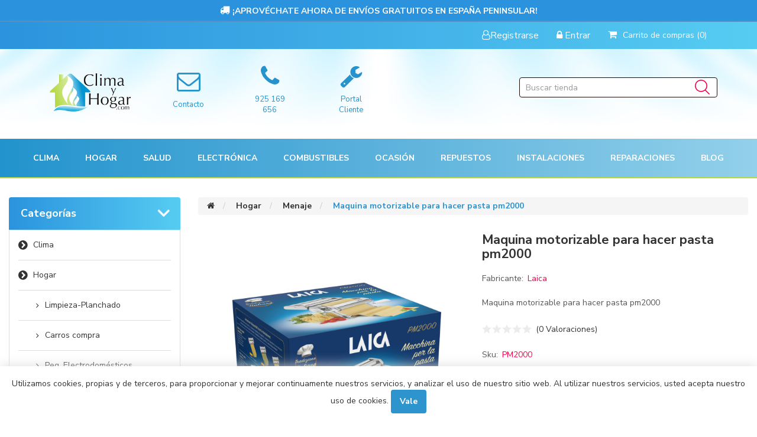

--- FILE ---
content_type: text/html; charset=utf-8
request_url: https://www.climayhogar.com/es/maquina-motorizable-para-hacer-pasta-pm2000
body_size: 20557
content:
<!DOCTYPE html>
<html lang="es"  class="html-product-details-page">
<head>
    <title>Maquina motorizable para hacer pasta  pm2000 | climayhogar.com</title>
    <meta http-equiv="Content-type" content="text/html;charset=UTF-8" />
    <meta name="description" content="Maquina motorizable para hacer pasta  pm2000" />
    <meta name="keywords" content="clima, hogar, tienda, qlima, climatizaciones, electrodomesticos, casa, hogar, climatizacion, calor, humedad, estufas, pellet, aire, acondicionado" />
    <meta http-equiv="X-UA-Compatible" content="IE=edge">
    <meta name="generator" content="nopCommerce" />
    <meta name="viewport" content="width=device-width, initial-scale=1" />
    <meta property="og:type" content="product" />
<meta property="og:title" content="Maquina motorizable para hacer pasta  pm2000" />
<meta property="og:description" content="Maquina motorizable para hacer pasta  pm2000" />
<meta property="og:image" content="https://www.climayhogar.com/images/thumbs/0246073_1200.jpeg" />
<meta property="og:image:url" content="https://www.climayhogar.com/images/thumbs/0246073_1200.jpeg" />
<meta property="og:url" content="https://www.climayhogar.com/es/maquina-motorizable-para-hacer-pasta-pm2000" />
<meta property="og:site_name" content="Clima y Hogar" />

            <meta name="viewport" content="width=device-width, initial-scale=1" />

    <!-- Google tag (gtag.js) -->
<script async src="https://www.googletagmanager.com/gtag/js?id=G-1FF7SWC6L9"></script>
<script>
  window.dataLayer = window.dataLayer || [];
  function gtag(){dataLayer.push(arguments);}
  gtag('js', new Date());

  gtag('config', 'G-1FF7SWC6L9');
</script>

    <link href="/Themes/Mantefer/Content/css/owl.carousel.min.css" rel="stylesheet" type="text/css" />
<link href="/Themes/Mantefer/Content/css/bootstrap.min.css" rel="stylesheet" type="text/css" />
<link href="/Themes/Mantefer/Content/css/font-awesome.min.css" rel="stylesheet" type="text/css" />
<link href="/Themes/Mantefer/Content/css/wristwear-styles.css" rel="stylesheet" type="text/css" />
<link href="/Themes/Mantefer/Content/css/wristwear-styles-responsive.css" rel="stylesheet" type="text/css" />
<link href="/Themes/Mantefer/Content/css/amistyles.css" rel="stylesheet" type="text/css" />
<link href="/lib/magnific-popup/magnific-popup.css" rel="stylesheet" type="text/css" />
<link href="/Plugins/Widgets.NivoSlider/Content/nivoslider/nivo-slider.css" rel="stylesheet" type="text/css" />
<link href="/Plugins/Widgets.NivoSlider/Content/nivoslider/themes/custom/custom.css" rel="stylesheet" type="text/css" />
<link href="/Plugins/FoxNetSoft.Stickers/Styles/styles.css" rel="stylesheet" type="text/css" />

    
    <link rel="canonical" href="https://www.climayhogar.com/es/maquina-motorizable-para-hacer-pasta-pm2000" />

    
    
    <link rel="favicon" href="/icons/icons_0/favicon.ico">
    
    <!--[if lt IE 9]>
           <script src="https://oss.maxcdn.com/libs/respond.js/1.3.0/respond.min.js"></script>
    <![endif]-->
</head>
<body>
    <!--[if lt IE 7]>
        <p class="chromeframe">You are using an <strong>outdated</strong> browser. Please <a href="http://browsehappy.com/">upgrade your browser</a> or <a href="http://www.google.com/chromeframe/?redirect=true">activate Google Chrome Frame</a> to improve your experience.</p>
    <![endif]-->
    <div id="fb-root"></div>
    <script async defer crossorigin="anonymous" src="https://connect.facebook.net/es_ES/sdk.js#xfbml=1&version=v14.0&appId=644257053501083&autoLogAppEvents=1" nonce="oIFkKXgO"></script>
    

<div class="ajax-loading-block-window" style="display: none">
</div>
<div id="dialog-notifications-success" title="Notificación" style="display:none;">
</div>
<div id="dialog-notifications-error" title="Error" style="display:none;">
</div>
<div id="dialog-notifications-warning" title="Advertencia" style="display:none;">
</div>
<div id="bar-notification" class="bar-notification-container" data-close="Cerca">
</div>



<div class="master-wrapper-page">
        
        <!--[if lte IE 8]>
    <div style="clear:both;height:59px;text-align:center;position:relative;">
        <a href="http://www.microsoft.com/windows/internet-explorer/default.aspx" target="_blank">
            <img src="/Themes/Mantefer/Content/images/ie_warning.jpg" height="42" width="820" alt="You are using an outdated browser. For a faster, safer browsing experience, upgrade for free today." />
        </a>
    </div>
<![endif]-->

        <div class="admin-header-link">
            <ul>
                

            </ul>
        </div>    
        <div class="header">
    
    <div class="row free-shipping">
        <div class="col-sm-12">
            <p><i class="fa fa-truck" style="font-size: 17px;"></i> ¡APROVÉCHATE AHORA DE ENVÍOS GRATUITOS EN ESPAÑA PENINSULAR!</p>
        </div>
    </div>
    <div class="header-upper">
        <div class="container">
            <div class="row">
                <div class="col-md-4">
                    <div class="header-selectors-wrapper">
                        
                        
                        
                        
                    </div>
                </div>
                <div class="col-md-8 header-upper-right pull-right">
                    <div class="header-links-wrapper">
                        <div class="header-links header-top-right">
    <ul>
        
        

            <li class="register"><a href="/es/register?returnUrl=%2Fes%2Fmaquina-motorizable-para-hacer-pasta-pm2000"><span><i class="fa fa-user-o" aria-hidden="true"></i>Registrarse</span></a></li>
                                    <li class="login"><a href="/es/login?returnUrl=%2Fes%2Fmaquina-motorizable-para-hacer-pasta-pm2000"><span><i class="fa fa-lock" aria-hidden="true"></i> Entrar</span></a></li>
                    <li>
                
<div id="flyout-cart" class="flyout-main-wrapper">
    <div class="shopping-cart-link">
        <a href="/es/cart">
            <span class="cart-label"><i class="fa fa-shopping-cart" aria-hidden="true"></i><span class="hidden-xs">Carrito de compras</span></span>
            <span class="cart-qty">(0)<span class="hidden-xs"></span> </span>
        </a>
    </div>
    <div class="flyout-cart-wrapper" id="flyout-cart-wrapper">
        <div class="mini-shopping-cart">
            <div class="count">
No tienes artículos en tu carrito de compras.            </div>
        </div>
    </div>
</div>

            </li>
        
    </ul>
</div>

                    </div>
                </div>
            </div>
        </div>
    </div>
    
    <div class="header-lower">
        <div class="container">
            <div class="row divlogo">
                <div class="col-xs-12 col-sm-3 col-md-2 col-lg-2">
                    <div class="header-logo">
                        
<a href="/">
    <img title="" alt="Clima y Hogar" src="https://www.climayhogar.com/images/thumbs/0000079_climayhogar_web.png">
</a>
                    </div>
                </div>
                <div class="col-xs-4 col-sm-3 col-md-1 center height170">
                    <a href="/contactus">
                        <i class="fa fa-envelope-o"></i>
                        <p>Contacto</p>
                    </a>
                </div>
                <div class="col-xs-4 col-sm-3 col-md-1 center height170">
                    <a href="tel:+34925169656">
                        <i class="fa fa-phone"></i>
                        <p>925 169 656</p>
                    </a>
                </div>
                <div class="col-xs-4 col-sm-3 col-md-1 center height170">
                    <a href="http://mantefer.dnsalias.com:8081/" target="_blank">
                        <i class="fa fa-wrench"></i>
                        <p>Portal Cliente</p>
                    </a>
                </div>
                <div class="col-xs-12 col-sm-3 col-md-3 col-lg-3 pull-right">
                    <div class="search-box">
                        <form method="get" id="small-search-box-form" action="/es/search">
    <div class="form-group">
        <input type="text" class="search-nav form-control" id="small-searchterms" autocomplete="off" placeholder="Buscar tienda" name="q" aria-label="Buscar tienda" />
        
        <input type="submit" class="btn search-box-button" value="" />
        
                    
        
    </div>
</form>

                    </div>
                </div>
            </div>
        </div>
        <div class="container-fluid top-menu-container">
            <div class="row">
                <div class="col-xs-12 col-sm-12 col-md-12">
                    <div class="header-menu">
                        <div class="main-menu">
    <nav class="navbar navbar-inverse category-menu">
        <!-- Brand and toggle get grouped for better mobile display -->
        <div class="navbar-header">
            <button aria-expanded="false" data-target="#mobile-menu" data-toggle="collapse" class="navbar-toggle collapsed" type="button">
                <span class="sr-only">Toggle navigation</span>
                <span class="icon-bar"></span>
                <span class="icon-bar"></span>
                <span class="icon-bar"></span>
            </button>
        </div>
        <!-- Collect the nav links, forms, and other content for toggling -->
        <div id="mobile-menu" class="collapse navbar-collapse">
            <ul class="nav navbar-nav">
                
                <li class="dropdown">
    <span class="fa fa-angle-down visible-xs"></span>
    <a class="dropdown-toggle" href="/es/venta-estufas-pellet-parafina-gas-aires-acondicionados-ventiladores-y-climatizadores" role="button" aria-expanded="false">
        <span class="category-name">Clima</span>
    </a>
        <ul class="dropdown-menu sub-menusublist first-level" role="menu">
<li class="dropdown">
    <span class="fa fa-angle-down visible-xs"></span>
    <a class="dropdown-toggle" href="/es/aires-acondicionados-fijos-portatiles-y-climatizador-evaporativo" role="button" aria-expanded="false">
        <span class="category-name">Fr&#xED;o</span>
    </a>
        <ul class="dropdown-menu sub-menusublist first-level" role="menu">
        <li>
            <a href="/es/aires-acondicionados-silenciosos-y-potentes">Port&#xE1;tiles
            </a>
         </li>
        <li>
            <a href="/es/precios-de-chollo-en-aires-acondicionados">Fijos
            </a>
         </li>
        <li>
            <a href="/es/elegir-climatizador-evaporativo-comparar">Climatizadores
            </a>
         </li>
        </ul>
</li><li class="dropdown">
    <span class="fa fa-angle-down visible-xs"></span>
    <a class="dropdown-toggle" href="/es/estufas-parafina-pellet-gas-generadores-calor" role="button" aria-expanded="false">
        <span class="category-name">Calor</span>
    </a>
        <ul class="dropdown-menu sub-menusublist first-level" role="menu">
<li class="dropdown">
    <span class="fa fa-angle-down visible-xs"></span>
    <a class="dropdown-toggle" href="/es/estufas-pellet-baratas-calidad-comparacion" role="button" aria-expanded="false">
        <span class="category-name">Estufas Pellet</span>
    </a>
        <ul class="dropdown-menu sub-menusublist first-level" role="menu">
        <li>
            <a href="/es/canalizable">Canalizable
            </a>
         </li>
        <li>
            <a href="/es/pasillo">Pasillo
            </a>
         </li>
        <li>
            <a href="/es/insertables_2">Insertables
            </a>
         </li>
        <li>
            <a href="/es/frontal">Frontal
            </a>
         </li>
        <li>
            <a href="/es/rincon-2">Rincon
            </a>
         </li>
        <li>
            <a href="/es/termoestufa">Termoestufa
            </a>
         </li>
        </ul>
</li>        <li>
            <a href="/es/estufa-decoraci%C3%B3n-bioetanol-precios">Estufas Etanol
            </a>
         </li>
        <li>
            <a href="/es/bomba-piscinas">Bomba piscinas
            </a>
         </li>
        <li>
            <a href="/es/brasero">Brasero
            </a>
         </li>
        <li>
            <a href="/es/termos">Termos
            </a>
         </li>
<li class="dropdown">
    <span class="fa fa-angle-down visible-xs"></span>
    <a class="dropdown-toggle" href="/es/estufas-le%C3%B1a" role="button" aria-expanded="false">
        <span class="category-name">Estufas Le&#xF1;a</span>
    </a>
        <ul class="dropdown-menu sub-menusublist first-level" role="menu">
        <li>
            <a href="/es/colgar">Colgar
            </a>
         </li>
        <li>
            <a href="/es/rincon">Rincon
            </a>
         </li>
        <li>
            <a href="/es/insertables">Insertables
            </a>
         </li>
        <li>
            <a href="/es/hornos-3">Hornos
            </a>
         </li>
        <li>
            <a href="/es/le%C3%B1ero">Le&#xF1;ero
            </a>
         </li>
        <li>
            <a href="/es/frontal-2">Frontal
            </a>
         </li>
        <li>
            <a href="/es/central">Central
            </a>
         </li>
        <li>
            <a href="/es/hidroestufas-4">Hidroestufas
            </a>
         </li>
        </ul>
</li>        <li>
            <a href="/es/estufa-parafina-compra-servicio-tecnico">Estufas Parafina
            </a>
         </li>
        <li>
            <a href="/es/precio-estufas-gas-casa-exterior">Estufas Gas
            </a>
         </li>
        <li>
            <a href="/es/generadores-calor-gas-parafina-ca%C3%B1ones">Ca&#xF1;ones
            </a>
         </li>
        <li>
            <a href="/es/nuevo-radiador-electrico-liquido">Radiadores
            </a>
         </li>
        <li>
            <a href="/es/estufa-infrarrojos-calor-barato">Infrarrojos
            </a>
         </li>
        <li>
            <a href="/es/compra-termoventilador-pies-pared">Termoventiladores
            </a>
         </li>
        </ul>
</li><li class="dropdown">
    <span class="fa fa-angle-down visible-xs"></span>
    <a class="dropdown-toggle" href="/es/precio-deshumidificador-humidificador-ventilador-purificadores" role="button" aria-expanded="false">
        <span class="category-name">Tratamiento Aire</span>
    </a>
        <ul class="dropdown-menu sub-menusublist first-level" role="menu">
        <li>
            <a href="/es/comprar-buen-deshumidificador-precio-barato">Deshumidificadores
            </a>
         </li>
        <li>
            <a href="/es/comprar-precio-barato-humidificador">Humidificadores
            </a>
         </li>
        <li>
            <a href="/es/purificador-alergenos-precio-economico">Purificadores
            </a>
         </li>
        <li>
            <a href="/es/ventiladores-techo-portatiles-luz">Ventiladores
            </a>
         </li>
        </ul>
</li>        </ul>
</li><li class="dropdown">
    <span class="fa fa-angle-down visible-xs"></span>
    <a class="dropdown-toggle" href="/es/precio-hogar-electrodomesticos-envio-gratis" role="button" aria-expanded="false">
        <span class="category-name">Hogar</span>
    </a>
        <ul class="dropdown-menu sub-menusublist first-level" role="menu">
        <li>
            <a href="/es/limpieza-planchado-hogar-casa">Limpieza-Planchado
            </a>
         </li>
        <li>
            <a href="/es/comprar-carros-compra-portes-gratis">Carros compra
            </a>
         </li>
<li class="dropdown">
    <span class="fa fa-angle-down visible-xs"></span>
    <a class="dropdown-toggle" href="/es/peque%C3%B1os-electrodomesticos-para-cocina" role="button" aria-expanded="false">
        <span class="category-name">Peq. Electrodom&#xE9;sticos</span>
    </a>
        <ul class="dropdown-menu sub-menusublist first-level" role="menu">
        <li>
            <a href="/es/tostadoras-baratas-envio-gratis">Tostadoras
            </a>
         </li>
        <li>
            <a href="/es/precio-compra-envasadoras-vacio">Envasadoras
            </a>
         </li>
        <li>
            <a href="/es/precio-cafetera-expreso-vintage-molinillos">Cafeteras
            </a>
         </li>
        <li>
            <a href="/es/batidoras-mano-vaso-compra">Batidoras
            </a>
         </li>
        <li>
            <a href="/es/balanzas-pesar-ingredientes-cocina">Balanzas
            </a>
         </li>
        <li>
            <a href="/es/robot-cocina">Robots Cocina
            </a>
         </li>
        <li>
            <a href="/es/freidoras">Freidoras
            </a>
         </li>
        <li>
            <a href="/es/exprimir-y-licuar">Exprimir Y Licuar
            </a>
         </li>
        <li>
            <a href="/es/multicazuela">Multicazuela
            </a>
         </li>
        <li>
            <a href="/es/cortafiambre">Cortafiambre
            </a>
         </li>
        <li>
            <a href="/es/dispensador-agua">Dispensador Agua
            </a>
         </li>
        <li>
            <a href="/es/sandwicheras">Sandwicheras
            </a>
         </li>
        <li>
            <a href="/es/hervidores">Hervidores
            </a>
         </li>
        <li>
            <a href="/es/picadoras">Picadoras
            </a>
         </li>
        </ul>
</li><li class="dropdown">
    <span class="fa fa-angle-down visible-xs"></span>
    <a class="dropdown-toggle" href="/es/electrodomesticos-gama-blanca-precios" role="button" aria-expanded="false">
        <span class="category-name">Gama Blanca</span>
    </a>
        <ul class="dropdown-menu sub-menusublist first-level" role="menu">
        <li>
            <a href="/es/compra-frifogrificos-envio-gratis">Frigorificos
            </a>
         </li>
        <li>
            <a href="/es/congeladores-arcones-baratos-envio-gratis">Congeladores
            </a>
         </li>
        <li>
            <a href="/es/secadoras-precio-8kg-9kg-compra">Secadoras
            </a>
         </li>
        <li>
            <a href="/es/lavadoras-8kg-9kg-10kg-precio-envio-gratis">Lavadoras
            </a>
         </li>
        <li>
            <a href="/es/lavadora-secadora-combi-mejor-precio">Lavadora-Secadora
            </a>
         </li>
        <li>
            <a href="/es/lavavajillas-encastrables-integrables-precios">Lavavajillas
            </a>
         </li>
        <li>
            <a href="/es/vinoteca-2">Vinoteca
            </a>
         </li>
        </ul>
</li><li class="dropdown">
    <span class="fa fa-angle-down visible-xs"></span>
    <a class="dropdown-toggle" href="/es/campanas-vitroceramicas-hornos-microondas" role="button" aria-expanded="false">
        <span class="category-name">Cocci&#xF3;n</span>
    </a>
        <ul class="dropdown-menu sub-menusublist first-level" role="menu">
        <li>
            <a href="/es/campanas-cocina-economica">Campanas
            </a>
         </li>
        <li>
            <a href="/es/vitroceramicas-compra-barato">Vitroceramicas
            </a>
         </li>
        <li>
            <a href="/es/comprar-hornos-calidad">Hornos
            </a>
         </li>
        <li>
            <a href="/es/placas-gas-fogones-baratos">Placas Gas
            </a>
         </li>
        <li>
            <a href="/es/microondas-economico-garantia">Microondas
            </a>
         </li>
        <li>
            <a href="/es/planchas-y-barbacoas-2">Planchas  Y Barbacoas
            </a>
         </li>
        <li>
            <a href="/es/planchas-y-barbacoas">Planchas y Barbacoas
            </a>
         </li>
        </ul>
</li>        <li>
            <a href="/es/herramientas">Herramientas
            </a>
         </li>
<li class="dropdown">
    <span class="fa fa-angle-down visible-xs"></span>
    <a class="dropdown-toggle" href="/es/muebles" role="button" aria-expanded="false">
        <span class="category-name">Muebles</span>
    </a>
        <ul class="dropdown-menu sub-menusublist first-level" role="menu">
        <li>
            <a href="/es/juvenil">Juvenil
            </a>
         </li>
        <li>
            <a href="/es/armario">Armario
            </a>
         </li>
        <li>
            <a href="/es/vestidor">Vestidor
            </a>
         </li>
        <li>
            <a href="/es/aparador">Aparador
            </a>
         </li>
        <li>
            <a href="/es/estanter%C3%ADa">Estanter&#xED;a
            </a>
         </li>
        <li>
            <a href="/es/dormitorio">Dormitorio
            </a>
         </li>
        <li>
            <a href="/es/mesas">Mesas
            </a>
         </li>
        <li>
            <a href="/es/zapatero">Zapatero
            </a>
         </li>
        <li>
            <a href="/es/recibidor">Recibidor
            </a>
         </li>
        <li>
            <a href="/es/sal%C3%B3n">Sal&#xF3;n
            </a>
         </li>
        <li>
            <a href="/es/ba%C3%BAl">Ba&#xFA;l
            </a>
         </li>
        <li>
            <a href="/es/sillones-sillas-y-taburetes">Sillones, Sillas Y Taburetes
            </a>
         </li>
        <li>
            <a href="/es/jard%C3%ADn">Jard&#xED;n
            </a>
         </li>
        </ul>
</li><li class="dropdown">
    <span class="fa fa-angle-down visible-xs"></span>
    <a class="dropdown-toggle" href="/es/menaje-hogar-jarras-baterias-ollas" role="button" aria-expanded="false">
        <span class="category-name">Menaje</span>
    </a>
        <ul class="dropdown-menu sub-menusublist first-level" role="menu">
        <li>
            <a href="/es/jarras-agua-recambios-precios">Jarras
            </a>
         </li>
        <li>
            <a href="/es/ollas-expres-rapida-precio">Ollas
            </a>
         </li>
        <li>
            <a href="/es/bater%C3%ADas-cocina">Bater&#xED;as Cocina
            </a>
         </li>
        <li>
            <a href="/es/sart%C3%A9n">Sart&#xE9;n
            </a>
         </li>
        <li>
            <a href="/es/cafetera">Cafetera
            </a>
         </li>
        <li>
            <a href="/es/accesorios-cocina">Accesorios Cocina
            </a>
         </li>
        <li>
            <a href="/es/vajilla">Vajilla
            </a>
         </li>
        </ul>
</li>        </ul>
</li><li class="dropdown">
    <span class="fa fa-angle-down visible-xs"></span>
    <a class="dropdown-toggle" href="/es/salud-basculas-termometros-ozono-comprar" role="button" aria-expanded="false">
        <span class="category-name">Salud</span>
    </a>
        <ul class="dropdown-menu sub-menusublist first-level" role="menu">
        <li>
            <a href="/es/basculas-pesarnos-precios">B&#xE1;sculas
            </a>
         </li>
        <li>
            <a href="/es/temometros-digitales-laser-comprar">Term&#xF3;metros
            </a>
         </li>
        <li>
            <a href="/es/tensiometro-brazo-casero-comprar">Tensi&#xF3;metros
            </a>
         </li>
        <li>
            <a href="/es/calienta-biberones-basculas-comprar">Beb&#xE9;s
            </a>
         </li>
        <li>
            <a href="/es/calor-textil-precios">Calor Textil
            </a>
         </li>
        <li>
            <a href="/es/precio-purificador-ozono">Ozono
            </a>
         </li>
        <li>
            <a href="/es/higiene-personal">Higiene Personal
            </a>
         </li>
        <li>
            <a href="/es/analizador-de-aire">Analizador De Aire
            </a>
         </li>
<li class="dropdown">
    <span class="fa fa-angle-down visible-xs"></span>
    <a class="dropdown-toggle" href="/es/belleza" role="button" aria-expanded="false">
        <span class="category-name">Belleza</span>
    </a>
        <ul class="dropdown-menu sub-menusublist first-level" role="menu">
        <li>
            <a href="/es/cepillos">Cepillos
            </a>
         </li>
        <li>
            <a href="/es/secadores_2">Secadores
            </a>
         </li>
        <li>
            <a href="/es/depiladores">Depiladores
            </a>
         </li>
        <li>
            <a href="/es/alisadores">Alisadores
            </a>
         </li>
        <li>
            <a href="/es/corta-pelos">Corta Pelos
            </a>
         </li>
        <li>
            <a href="/es/rizadores">Rizadores
            </a>
         </li>
        <li>
            <a href="/es/maquillaje">Maquillaje
            </a>
         </li>
        </ul>
</li>        </ul>
</li><li class="dropdown">
    <span class="fa fa-angle-down visible-xs"></span>
    <a class="dropdown-toggle" href="/es/camaras-detectores-soportes-venta" role="button" aria-expanded="false">
        <span class="category-name">Electr&#xF3;nica</span>
    </a>
        <ul class="dropdown-menu sub-menusublist first-level" role="menu">
        <li>
            <a href="/es/precio-compra-detectores-movimiento">Detectores
            </a>
         </li>
        <li>
            <a href="/es/camara-vigilancia-gratis">C&#xE1;maras
            </a>
         </li>
        <li>
            <a href="/es/soportes-tv-pulgadas">Soportes TV
            </a>
         </li>
        <li>
            <a href="/es/mata-insectos-electricos">Mata insectos
            </a>
         </li>
        <li>
            <a href="/es/faroles-y-l%C3%A1mparas">Faroles Y L&#xE1;mparas
            </a>
         </li>
        <li>
            <a href="/es/radio-3">Radio
            </a>
         </li>
        </ul>
</li>    <li>
        <a href="/es/parafina-2">
            Combustibles
        </a>
    </li>
<li class="dropdown">
    <span class="fa fa-angle-down visible-xs"></span>
    <a class="dropdown-toggle" href="/es/ocasi%C3%B3n" role="button" aria-expanded="false">
        <span class="category-name">Ocasi&#xF3;n</span>
    </a>
        <ul class="dropdown-menu sub-menusublist first-level" role="menu">
        <li>
            <a href="/es/outlet-2">Outlet
            </a>
         </li>
        <li>
            <a href="/es/ofertas-de-climatizacion-y-hogar">Ofertas
            </a>
         </li>
        <li>
            <a href="/es/tara-5">Tara
            </a>
         </li>
        <li>
            <a href="/es/taras">Taras
            </a>
         </li>
        <li>
            <a href="/es/reacondicionado">Reacondicionado
            </a>
         </li>
        </ul>
</li><li class="dropdown">
    <span class="fa fa-angle-down visible-xs"></span>
    <a class="dropdown-toggle" href="/es/repuestos-originales-qlima-webber-tectro" role="button" aria-expanded="false">
        <span class="category-name">Repuestos</span>
    </a>
        <ul class="dropdown-menu sub-menusublist first-level" role="menu">
<li class="dropdown">
    <span class="fa fa-angle-down visible-xs"></span>
    <a class="dropdown-toggle" href="/es/repuestos-estufas-parafina-mecha-laser" role="button" aria-expanded="false">
        <span class="category-name">Estufas Parafina</span>
    </a>
        <ul class="dropdown-menu sub-menusublist first-level" role="menu">
<li class="dropdown">
    <span class="fa fa-angle-down visible-xs"></span>
    <a class="dropdown-toggle" href="/es/comprar-repuestos-estufa-parafina-mecha" role="button" aria-expanded="false">
        <span class="category-name">Parafina Mecha</span>
    </a>
        <ul class="dropdown-menu sub-menusublist first-level" role="menu">
        <li>
            <a href="/es/comprar-mechas-estufas-parafina">Mechas
            </a>
         </li>
        <li>
            <a href="/es/comprar-repuestos-cristal-estufa-parafina-mecha">Cristales
            </a>
         </li>
        <li>
            <a href="/es/resistencias-estufas-parafina-mecha">Encendido
            </a>
         </li>
        <li>
            <a href="/es/tapon-transpore-deposito-mecha">Tapones
            </a>
         </li>
        <li>
            <a href="/es/repuesto-filtros-estufas-parafina-mecha">Filtros
            </a>
         </li>
        <li>
            <a href="/es/comprar-depositos-estufas-parafina-mecha">Depositos
            </a>
         </li>
        <li>
            <a href="/es/rueda-estufa-parafina-mecha">Mandos
            </a>
         </li>
        <li>
            <a href="/es/precios-sensor-encendido-parafina-mecha">Sensores
            </a>
         </li>
        <li>
            <a href="/es/porta-pilas-estufa-mecha">Porta Pilas
            </a>
         </li>
        </ul>
</li><li class="dropdown">
    <span class="fa fa-angle-down visible-xs"></span>
    <a class="dropdown-toggle" href="/es/comprar-repuestos-estufa-parafina-laser" role="button" aria-expanded="false">
        <span class="category-name">Parafina Laser</span>
    </a>
        <ul class="dropdown-menu sub-menusublist first-level" role="menu">
        <li>
            <a href="/es/tapon-deposito-estufa-electrica-parafina">Tapones
            </a>
         </li>
        <li>
            <a href="/es/comprar-repuesto-filtro-parafina-laser">Filtros
            </a>
         </li>
        <li>
            <a href="/es/sensores-estufas-parafina-electricas">Sensores
            </a>
         </li>
        <li>
            <a href="/es/repuestos-encendidos-parafina-electricas">Encendido
            </a>
         </li>
        <li>
            <a href="/es/repuesto-centralitas-parafina">Centralitas
            </a>
         </li>
        <li>
            <a href="/es/alfombrillas-para-estufas-parafina">Alfombrillas
            </a>
         </li>
        <li>
            <a href="/es/display_2">Display
            </a>
         </li>
        <li>
            <a href="/es/cristales_2">Cristales
            </a>
         </li>
        <li>
            <a href="/es/motores_3">Motores
            </a>
         </li>
        <li>
            <a href="/es/depositos_3">Depositos
            </a>
         </li>
        <li>
            <a href="/es/cables_2">Cables
            </a>
         </li>
        </ul>
</li>        <li>
            <a href="/es/comprar-parafina-pellet-domicilio">Combustible
            </a>
         </li>
        </ul>
</li><li class="dropdown">
    <span class="fa fa-angle-down visible-xs"></span>
    <a class="dropdown-toggle" href="/es/estufas-pellet-2" role="button" aria-expanded="false">
        <span class="category-name">Estufas Pellet</span>
    </a>
        <ul class="dropdown-menu sub-menusublist first-level" role="menu">
        <li>
            <a href="/es/motores">Motores
            </a>
         </li>
        <li>
            <a href="/es/centralitas">Centralitas
            </a>
         </li>
        <li>
            <a href="/es/braseros">Braseros
            </a>
         </li>
        <li>
            <a href="/es/mandos">Mandos
            </a>
         </li>
        <li>
            <a href="/es/sensores">Sensores
            </a>
         </li>
        <li>
            <a href="/es/cables">Cables
            </a>
         </li>
        <li>
            <a href="/es/resistencias">Resistencias
            </a>
         </li>
        <li>
            <a href="/es/seguridad">Seguridad
            </a>
         </li>
        <li>
            <a href="/es/display">Display
            </a>
         </li>
        </ul>
</li>        <li>
            <a href="/es/gas">Gas
            </a>
         </li>
<li class="dropdown">
    <span class="fa fa-angle-down visible-xs"></span>
    <a class="dropdown-toggle" href="/es/aire-portatil" role="button" aria-expanded="false">
        <span class="category-name">Aire Portatil</span>
    </a>
        <ul class="dropdown-menu sub-menusublist first-level" role="menu">
        <li>
            <a href="/es/mandos_2">Mandos
            </a>
         </li>
        <li>
            <a href="/es/motores_2">Motores
            </a>
         </li>
        <li>
            <a href="/es/filtros_5">Filtros
            </a>
         </li>
        <li>
            <a href="/es/tubos_2">Tubos
            </a>
         </li>
        <li>
            <a href="/es/display-5">Display
            </a>
         </li>
        <li>
            <a href="/es/sensores-7">Sensores
            </a>
         </li>
        <li>
            <a href="/es/centralitas-2">Centralitas
            </a>
         </li>
        </ul>
</li><li class="dropdown">
    <span class="fa fa-angle-down visible-xs"></span>
    <a class="dropdown-toggle" href="/es/aire-fijo" role="button" aria-expanded="false">
        <span class="category-name">Aire Fijo</span>
    </a>
        <ul class="dropdown-menu sub-menusublist first-level" role="menu">
        <li>
            <a href="/es/mandos_3">Mandos
            </a>
         </li>
        <li>
            <a href="/es/centralitas_3">Centralitas
            </a>
         </li>
        <li>
            <a href="/es/filtros_4">Filtros
            </a>
         </li>
        <li>
            <a href="/es/sensores_5">Sensores
            </a>
         </li>
        <li>
            <a href="/es/display_4">Display
            </a>
         </li>
        </ul>
</li>        <li>
            <a href="/es/purificadores">Purificadores
            </a>
         </li>
<li class="dropdown">
    <span class="fa fa-angle-down visible-xs"></span>
    <a class="dropdown-toggle" href="/es/deshumidificadores" role="button" aria-expanded="false">
        <span class="category-name">Deshumidificadores</span>
    </a>
        <ul class="dropdown-menu sub-menusublist first-level" role="menu">
        <li>
            <a href="/es/centralitas_4">Centralitas
            </a>
         </li>
        <li>
            <a href="/es/sensores_4">Sensores
            </a>
         </li>
        <li>
            <a href="/es/display_3">Display
            </a>
         </li>
        <li>
            <a href="/es/filtros_6">Filtros
            </a>
         </li>
        </ul>
</li>        <li>
            <a href="/es/aspiradores">Aspiradores
            </a>
         </li>
        <li>
            <a href="/es/ca%C3%B1ones">Ca&#xF1;ones
            </a>
         </li>
<li class="dropdown">
    <span class="fa fa-angle-down visible-xs"></span>
    <a class="dropdown-toggle" href="/es/pellet-2" role="button" aria-expanded="false">
        <span class="category-name">Pellet</span>
    </a>
        <ul class="dropdown-menu sub-menusublist first-level" role="menu">
        <li>
            <a href="/es/centralitas_2-2">Centralitas
            </a>
         </li>
        <li>
            <a href="/es/motores_4-2">Motores
            </a>
         </li>
        <li>
            <a href="/es/braseros_2-2">Braseros
            </a>
         </li>
        <li>
            <a href="/es/display_5">Display
            </a>
         </li>
        </ul>
</li>        <li>
            <a href="/es/climatizadores-2">Climatizadores
            </a>
         </li>
        </ul>
</li><li class="dropdown">
    <span class="fa fa-angle-down visible-xs"></span>
    <a class="dropdown-toggle" href="/es/instalaciones-estufas-aires-presupuesto" role="button" aria-expanded="false">
        <span class="category-name">Instalaciones</span>
    </a>
        <ul class="dropdown-menu sub-menusublist first-level" role="menu">
        <li>
            <a href="/es/instalaciones-puesta-marcha-presupuesto">Puesta en marcha / Medicion / Instalacion
            </a>
         </li>
        <li>
            <a href="/es/presupuestos">Presupuestos
            </a>
         </li>
<li class="dropdown">
    <span class="fa fa-angle-down visible-xs"></span>
    <a class="dropdown-toggle" href="/es/tubos-humos-instalacion-estufa-pellet" role="button" aria-expanded="false">
        <span class="category-name">Tubos</span>
    </a>
        <ul class="dropdown-menu sub-menusublist first-level" role="menu">
        <li>
            <a href="/es/precio-tubos-interior-casa">Para Interior
            </a>
         </li>
        <li>
            <a href="/es/comprar-tubo-doble-capa-exterior">Para Exterior
            </a>
         </li>
        </ul>
</li>        <li>
            <a href="/es/precio-kit-tubos-instalacion-estufa-pellet">Kit Tubos
            </a>
         </li>
        </ul>
</li>    <li>
        <a href="/es/reparaciones">
            Reparaciones
        </a>
    </li>
                                                                                                    <li><a href="/es/blog">Blog</a></li>
                                                
            </ul>
        </div><!-- /.navbar-collapse -->
    </nav>


    
</div>



                    </div>
                </div>
            </div>
        </div>
    </div>
    
</div>

                
        <div class="master-wrapper-content">
            <div class="container">
                <div class="row">
                    <div class="col-md-12">
                        
<div class="slider-wrapper theme-custom">
    <div id="nivo-slider" class="nivoSlider">

            <a href="https://www.climayhogar.com/es/estufas-pellet-baratas-calidad-comparacion" aria-label="">
                <img src="https://www.climayhogar.com/images/thumbs/0001708_0001700_CALOR.jpeg" data-thumb="https://www.climayhogar.com/images/thumbs/0001708_0001700_CALOR.jpeg" data-transition="" alt="" title="" />
            </a>
        

            <a href="https://www.climayhogar.com/es/estufas-parafina-pellet-gas-generadores-calor" aria-label="">
                <img src="https://www.climayhogar.com/images/thumbs/0001709_0001701_EXPERTOS.jpeg" data-thumb="https://www.climayhogar.com/images/thumbs/0001709_0001701_EXPERTOS.jpeg" data-transition="" alt="" title="" />
            </a>
        

            <img src="https://www.climayhogar.com/images/thumbs/1285475_INSTALACION-SOLAR.png" data-thumb="https://www.climayhogar.com/images/thumbs/1285475_INSTALACION-SOLAR.png" data-transition="slideInLeft" alt="" title="" />


            <img src="https://www.climayhogar.com/images/thumbs/0001711_0001704_SERVICIO.jpeg" data-thumb="https://www.climayhogar.com/images/thumbs/0001711_0001704_SERVICIO.jpeg" data-transition="" alt="" title="" />
        

            <a href="https://www.climayhogar.com/es/contactus" aria-label="">
                <img src="https://www.climayhogar.com/images/thumbs/0182085_call-center-mantefer.gif" data-thumb="https://www.climayhogar.com/images/thumbs/0182085_call-center-mantefer.gif" data-transition="" alt="" title="" />
            </a>
    </div>
</div>

                     </div>
                </div>
            </div>   
           <div class="container">
                <div class="row">
                    <div class="col-md-12">
                        
                    </div>
                </div>
                <div class="ajax-loading-block-window" style="display: none">
                    <div class="loading-image">
                    </div>
                </div>
            </div>
            <div class="master-column-wrapper">
                <div class="container-fluid">
                    <div class="row">
                            <div class="sidebar col-md-3 hidden-xs hidden-sm">

    <div class="block block-category-navigation well box-shadow-wrapper">
        <div class="title main-title">
            <strong>Categorías</strong>
        </div>
        <div class="listbox">
            <ul class="nav nav-list">

<li class="inactive">
    <a href="/es/venta-estufas-pellet-parafina-gas-aires-acondicionados-ventiladores-y-climatizadores">Clima
    </a>
</li>

<li class="active">
    <a href="/es/precio-hogar-electrodomesticos-envio-gratis">Hogar
    </a>
                <ul class="sublist">

<li class="inactive">
    <a href="/es/limpieza-planchado-hogar-casa">Limpieza-Planchado
    </a>
</li>

<li class="inactive">
    <a href="/es/comprar-carros-compra-portes-gratis">Carros compra
    </a>
</li>

<li class="inactive">
    <a href="/es/peque%C3%B1os-electrodomesticos-para-cocina">Peq. Electrodom&#xE9;sticos
    </a>
</li>

<li class="inactive">
    <a href="/es/electrodomesticos-gama-blanca-precios">Gama Blanca
    </a>
</li>

<li class="inactive">
    <a href="/es/campanas-vitroceramicas-hornos-microondas">Cocci&#xF3;n
    </a>
</li>

<li class="inactive">
    <a href="/es/herramientas">Herramientas
    </a>
</li>

<li class="inactive">
    <a href="/es/muebles">Muebles
    </a>
</li>

<li class="active last">
    <a href="/es/menaje-hogar-jarras-baterias-ollas">Menaje
    </a>
                <ul class="sublist">

<li class="inactive">
    <a href="/es/jarras-agua-recambios-precios">Jarras
    </a>
</li>

<li class="inactive">
    <a href="/es/ollas-expres-rapida-precio">Ollas
    </a>
</li>

<li class="inactive">
    <a href="/es/bater%C3%ADas-cocina">Bater&#xED;as Cocina
    </a>
</li>

<li class="inactive">
    <a href="/es/sart%C3%A9n">Sart&#xE9;n
    </a>
</li>

<li class="inactive">
    <a href="/es/cafetera">Cafetera
    </a>
</li>

<li class="inactive">
    <a href="/es/accesorios-cocina">Accesorios Cocina
    </a>
</li>

<li class="inactive">
    <a href="/es/vajilla">Vajilla
    </a>
</li>
                </ul>
</li>
                </ul>
</li>

<li class="inactive">
    <a href="/es/salud-basculas-termometros-ozono-comprar">Salud
    </a>
</li>

<li class="inactive">
    <a href="/es/camaras-detectores-soportes-venta">Electr&#xF3;nica
    </a>
</li>

<li class="inactive">
    <a href="/es/parafina-2">Combustibles
    </a>
</li>

<li class="inactive">
    <a href="/es/ocasi%C3%B3n">Ocasi&#xF3;n
    </a>
</li>

<li class="inactive">
    <a href="/es/repuestos-originales-qlima-webber-tectro">Repuestos
    </a>
</li>

<li class="inactive">
    <a href="/es/instalaciones-estufas-aires-presupuesto">Instalaciones
    </a>
</li>

<li class="inactive">
    <a href="/es/reparaciones">Reparaciones
    </a>
</li>
            </ul>
        </div>
    </div>

    <div class="block block-manufacturer-navigation well box-shadow-wrapper">
        <div class="title main-title">
            <strong>Fabricantes</strong>
        </div>
        <div class="listbox">
            <ul class="nav nav-list">
                    <li class="inactive">
                        <a href="/es/eurostove">Eurostove</a>
                    </li>
                    <li class="inactive">
                        <a href="/es/bastilipo">Bastilipo</a>
                    </li>
                    <li class="inactive">
                        <a href="/es/kroms">Kroms</a>
                    </li>
                    <li class="inactive">
                        <a href="/es/laica">Laica</a>
                    </li>
                    <li class="inactive">
                        <a href="/es/gsc">GSC</a>
                    </li>
                    <li class="inactive">
                        <a href="/es/svan">Svan</a>
                    </li>
                    <li class="inactive">
                        <a href="/es/italian-design">Italian Design</a>
                    </li>
                    <li class="inactive">
                        <a href="/es/rimobel">Rimobel</a>
                    </li>
                    <li class="inactive">
                        <a href="/es/venprodrin">Venprodrin</a>
                    </li>
                    <li class="inactive">
                        <a href="/es/domensino">Domensino</a>
                    </li>
                    <li class="inactive">
                        <a href="/es/lacunza">Lacunza</a>
                    </li>
                    <li class="inactive">
                        <a href="/es/theca">Theca</a>
                    </li>
                    <li class="inactive">
                        <a href="/es/fm-calefaccion">FM CALEFACCION</a>
                    </li>
                    <li class="inactive">
                        <a href="/es/productos-manuales-repuestos-marca-qlima">Qlima</a>
                    </li>
                    <li class="inactive">
                        <a href="/es/tectro-productos-manuales-repuestos-consumibles">Tectro</a>
                    </li>
            </ul>
                <div class="view-all">
                    <a href="/es/manufacturer/all">Ver todos</a>
                </div>
        </div>
    </div>

    <div class="block block-popular-tags well box-shadow-wrapper">
        <div class="title main-title">
            <strong>Etiquetas populares</strong>
        </div>
        <div class="listbox">
            <div class="tags">
                <ul class="nav nav-pills">
                        <li>
                            <a href="/es/aires-portatiles" style="font-size:90%;">aires portatiles<span>,</span></a>&nbsp;
                        </li>
                        <li>
                            <a href="/es/bombona" style="font-size:80%;">bombona<span>,</span></a>&nbsp;
                        </li>
                        <li>
                            <a href="/es/calefaccion" style="font-size:150%;">calefaccion<span>,</span></a>&nbsp;
                        </li>
                        <li>
                            <a href="/es/ca%C3%B1ones-2" style="font-size:85%;">ca&#xF1;ones<span>,</span></a>&nbsp;
                        </li>
                        <li>
                            <a href="/es/depositos-3" style="font-size:85%;">depositos<span>,</span></a>&nbsp;
                        </li>
                        <li>
                            <a href="/es/estufa" style="font-size:100%;">estufa<span>,</span></a>&nbsp;
                        </li>
                        <li>
                            <a href="/es/estufa-parafina" style="font-size:120%;">estufa parafina<span>,</span></a>&nbsp;
                        </li>
                        <li>
                            <a href="/es/gas-5" style="font-size:90%;">gas<span>,</span></a>&nbsp;
                        </li>
                        <li>
                            <a href="/es/mechas-2" style="font-size:90%;">mechas<span>,</span></a>&nbsp;
                        </li>
                        <li>
                            <a href="/es/reparaciones-2" style="font-size:85%;">reparaciones<span>,</span></a>&nbsp;
                        </li>
                </ul>
            </div>
                <div class="view-all">
                    <a href="/es/producttag/all">Ver todos</a>
                </div>
        </div>
    </div>
    </div>
    <div class="side-content col-md-9">
        
        <!--product breadcrumb-->
<div class="breadcrumb-wrapper">
        <div class="breadcrumb-wrapper">
        <ol class="breadcrumb" itemscope itemtype="http://schema.org/BreadcrumbList">
            
            <li>
                <span itemscope itemtype="http://data-vocabulary.org/Breadcrumb">
                    <a href="/es" itemprop="url">
                        <span itemprop="title"><i class="fa fa-home"></i><span class="product-breadcrumb-homelink">Casa</span></span>
                    </a>
                </span>
            </li>
                            <li itemprop="itemListElement" itemscope itemtype="http://schema.org/ListItem">
                    <span>
                        <a href="/es/precio-hogar-electrodomesticos-envio-gratis" itemprop="item">
                            <span itemprop="name">Hogar</span>
                        </a>
                    </span>
                    <meta itemprop="position" content="1" />
                </li>
                <li itemprop="itemListElement" itemscope itemtype="http://schema.org/ListItem">
                    <span>
                        <a href="/es/menaje-hogar-jarras-baterias-ollas" itemprop="item">
                            <span itemprop="name">Menaje</span>
                        </a>
                    </span>
                    <meta itemprop="position" content="2" />
                </li>
            <li itemprop="itemListElement" itemscope itemtype="http://schema.org/ListItem">
                <strong class="active" itemprop="name">Maquina motorizable para hacer pasta  pm2000</strong>
                <span itemprop="item" itemscope itemtype="http://schema.org/Thing"
                    id="/es/maquina-motorizable-para-hacer-pasta-pm2000">
                </span>
                <meta itemprop="position" content="3" />
                
            </li>
        </ol>
    </div>
 
</div>

<div class="page product-details-page">
    <div class="page-body">
        
        <form method="post" id="product-details-form" action="/es/maquina-motorizable-para-hacer-pasta-pm2000">
            <div itemscope itemtype="http://schema.org/Product" data-productid="1213">
                <div class="product-essential">
                    <div class="row">
                        <div class="col-md-6">
                            
                            <!--product pictures-->
                            
<div class="gallery">
    
    <div class="picture">
            <img alt="Imagen de Maquina motorizable para hacer pasta  pm2000" src="https://www.climayhogar.com/images/thumbs/0246073_1200.jpeg" title="Imagen de Maquina motorizable para hacer pasta  pm2000" itemprop="image" id="main-product-img-1213" />
    </div>
        <div class="picture-thumbs">
                <a class="thumb-item" href="https://www.climayhogar.com/images/thumbs/0246073.jpeg" alt="Imagen de Maquina motorizable para hacer pasta  pm2000" title="Imagen de Maquina motorizable para hacer pasta  pm2000">
                    <img src="https://www.climayhogar.com/images/thumbs/0246073_100.jpeg" alt="Imagen de Maquina motorizable para hacer pasta  pm2000" title="Imagen de Maquina motorizable para hacer pasta  pm2000" data-defaultsize="https://www.climayhogar.com/images/thumbs/0246073_1200.jpeg" data-fullsize="https://www.climayhogar.com/images/thumbs/0246073.jpeg" />
                </a>
                <a class="thumb-item" href="https://www.climayhogar.com/images/thumbs/0246074.jpeg" alt="Imagen de Maquina motorizable para hacer pasta  pm2000" title="Imagen de Maquina motorizable para hacer pasta  pm2000">
                    <img src="https://www.climayhogar.com/images/thumbs/0246074_100.jpeg" alt="Imagen de Maquina motorizable para hacer pasta  pm2000" title="Imagen de Maquina motorizable para hacer pasta  pm2000" data-defaultsize="https://www.climayhogar.com/images/thumbs/0246074_1200.jpeg" data-fullsize="https://www.climayhogar.com/images/thumbs/0246074.jpeg" />
                </a>
                <a class="thumb-item" href="https://www.climayhogar.com/images/thumbs/0246075.jpeg" alt="Imagen de Maquina motorizable para hacer pasta  pm2000" title="Imagen de Maquina motorizable para hacer pasta  pm2000">
                    <img src="https://www.climayhogar.com/images/thumbs/0246075_100.jpeg" alt="Imagen de Maquina motorizable para hacer pasta  pm2000" title="Imagen de Maquina motorizable para hacer pasta  pm2000" data-defaultsize="https://www.climayhogar.com/images/thumbs/0246075_1200.jpeg" data-fullsize="https://www.climayhogar.com/images/thumbs/0246075.jpeg" />
                </a>
                <a class="thumb-item" href="https://www.climayhogar.com/images/thumbs/0246076.jpeg" alt="Imagen de Maquina motorizable para hacer pasta  pm2000" title="Imagen de Maquina motorizable para hacer pasta  pm2000">
                    <img src="https://www.climayhogar.com/images/thumbs/0246076_100.jpeg" alt="Imagen de Maquina motorizable para hacer pasta  pm2000" title="Imagen de Maquina motorizable para hacer pasta  pm2000" data-defaultsize="https://www.climayhogar.com/images/thumbs/0246076_1200.jpeg" data-fullsize="https://www.climayhogar.com/images/thumbs/0246076.jpeg" />
                </a>
                <a class="thumb-item" href="https://www.climayhogar.com/images/thumbs/0246077.jpeg" alt="Imagen de Maquina motorizable para hacer pasta  pm2000" title="Imagen de Maquina motorizable para hacer pasta  pm2000">
                    <img src="https://www.climayhogar.com/images/thumbs/0246077_100.jpeg" alt="Imagen de Maquina motorizable para hacer pasta  pm2000" title="Imagen de Maquina motorizable para hacer pasta  pm2000" data-defaultsize="https://www.climayhogar.com/images/thumbs/0246077_1200.jpeg" data-fullsize="https://www.climayhogar.com/images/thumbs/0246077.jpeg" />
                </a>
                <a class="thumb-item" href="https://www.climayhogar.com/images/thumbs/0246078.jpeg" alt="Imagen de Maquina motorizable para hacer pasta  pm2000" title="Imagen de Maquina motorizable para hacer pasta  pm2000">
                    <img src="https://www.climayhogar.com/images/thumbs/0246078_100.jpeg" alt="Imagen de Maquina motorizable para hacer pasta  pm2000" title="Imagen de Maquina motorizable para hacer pasta  pm2000" data-defaultsize="https://www.climayhogar.com/images/thumbs/0246078_1200.jpeg" data-fullsize="https://www.climayhogar.com/images/thumbs/0246078.jpeg" />
                </a>
                <a class="thumb-item" href="https://www.climayhogar.com/images/thumbs/0246079.jpeg" alt="Imagen de Maquina motorizable para hacer pasta  pm2000" title="Imagen de Maquina motorizable para hacer pasta  pm2000">
                    <img src="https://www.climayhogar.com/images/thumbs/0246079_100.jpeg" alt="Imagen de Maquina motorizable para hacer pasta  pm2000" title="Imagen de Maquina motorizable para hacer pasta  pm2000" data-defaultsize="https://www.climayhogar.com/images/thumbs/0246079_1200.jpeg" data-fullsize="https://www.climayhogar.com/images/thumbs/0246079.jpeg" />
                </a>
        </div>
        
        
    
</div>

                            <div class="overview-buttons">
                                <!--wishlist, compare, email a friend-->
                                

                                
    <div class="compare-products">
        <input type="button" value="Añadir a la lista de comparación" class="btn btn-default add-to-compare-list-button" onclick="AjaxCart.addproducttocomparelist('/es/compareproducts/add/1213');return false;" />
    </div>

                                
    <div class="email-a-friend">
        <input type="button" value="Enviar un correo electrónico a un amigo" class="btn btn-default email-a-friend-button" onclick="setLocation('/es/productemailafriend/1213')" />
    </div>

                                
                            </div>
                            
    <div class="product-share-button">
        <!-- AddThis Button BEGIN --><div class="addthis_toolbox addthis_default_style "><a class="addthis_button_preferred_1"></a><a class="addthis_button_preferred_2"></a><a class="addthis_button_preferred_3"></a><a class="addthis_button_preferred_4"></a><a class="addthis_button_compact"></a><a class="addthis_counter addthis_bubble_style"></a></div><script src="https://s7.addthis.com/js/250/addthis_widget.js#pubid=nopsolutions"></script><!-- AddThis Button END -->
    </div>

                        </div>
                        <div class="col-md-6">
                            

                            <div class="overview">
                                <div class="product-name panel-heading">
                                    <h1 itemprop="name">
                                        Maquina motorizable para hacer pasta  pm2000
                                    </h1>
                                </div>
                                <!--product manufacturers-->
                                
    <div class="manufacturers">
            <strong class="label">Fabricante:</strong>
        <span class="value">
                <a href="/es/laica">Laica</a>
        </span>
    </div>

                                <!--short description-->
                                    <div class="short-description">
                                        Maquina motorizable para hacer pasta  pm2000
                                    </div>
                                
                                <!--product reviews-->

                                <div id="widget-container" class="data-ekomi-emp ekomi-widget-container ekomi-widget-sf15114762ecf861f337d"></div>
                                <div id="ekomi-product-widget-identifier" class="prod-data-emp" style="visibility: hidden">PM2000</div>

                                <a href="https://www.ekomi.es/testimonios-climayhogar.com.html" target="_blank"><img alt="MANTEFER SERVICIOS INTEGRALES S.L Reviews with ekomi.es" src="https://smart-widget-assets.ekomiapps.de/resources/ekomi_logo.png" style="display: none;" /></a>

                                <script type="text/javascript">
                                    function registerWidget(w, token) {
                                        w['_ekomiWidgetsServerUrl'] = 'https://widgets.ekomi.com';
                                        w['_customerId'] = 151147;
                                        if (w['_language'] == undefined) {
                                            w['_language'] = new Array();
                                        }
                                        w['_language'][token] = 'es';

                                        if (typeof (w['_ekomiWidgetTokens']) !== 'undefined') {
                                            w['_ekomiWidgetTokens'][w['_ekomiWidgetTokens'].length] = token;
                                        } else {
                                            w['_ekomiWidgetTokens'] = new Array(token);
                                        }
                                        if (typeof (ekomiWidgetJs) == 'undefined') {
                                            ekomiWidgetJs = true;
                                            var scr = document.createElement('script'); scr.src = 'https://sw-assets.ekomiapps.de/static_resources/widget.js';
                                            var head = document.getElementsByTagName('head')[0]; head.appendChild(scr);

                                        } else { if (typeof ekomiWidgetMain != 'undefined') { ekomiWidgetMain('ajax', token); } }
                                        return true;
                                    }
                                    (function (w) {
                                        var token = 'sf15114762ecf861f337d';
                                        var k = document.getElementsByClassName("ekomi-widget-" + token);
                                        for (var x = 0; x < k.length; x++) { registerWidget(w, token); }
                                    })(window);
                                </script>

                                <!--availability-->
                                

                                <!--SKU, MAN, GTIN, vendor-->
                                

<div class="additional-details">
        <div class="sku" >
            <span class="label">Sku:</span>
            <span class="value" itemprop="sku" id="sku-1213">PM2000</span>
        </div>
            </div>
                                <!--delivery-->
                                
    <div class="delivery">
        
        
        <div class="free-shipping"><i class="fa fa-truck"></i> <strong>Envío gratis a Península</strong></div>

            <div class="delivery-date">
                <strong>Fecha de entrega:</strong>
                <span class="value">Entrega en 24/72h *Estas condiciones de env&#xED;o son orientativas</span>
            </div>
    </div>

                                <!--sample download-->
                                

                                <!--rental info-->
                                <!--product attributes-->
                                <!--gift card-->

                                       <!--addtocart product-price-->
    <div class="prices" itemprop="offers" itemscope itemtype="http://schema.org/Offer">
                <div class="product-price">

                    <span  itemprop="price" content="53.43" class="price-value-1213" >
                        53,43€  con IVA
                    </span>

                </div>
                <meta itemprop="priceCurrency" content="EUR" />
    </div>

    <div class="add-to-cart">
                            <div class="add-to-cart-panel">
                <div class="quantity-box">
                    <label class="qty-label" for="addtocart_1213_EnteredQuantity">Cant.</label>
                        <div class="addtocart-quantity-box">
                            <input class="qty-input form-control" data-val="true" data-val-required="The Cant. field is required." id="addtocart_1213_EnteredQuantity" name="addtocart_1213.EnteredQuantity" type="text" value="1" />
                            <span class="increase-quantity" onclick="IncreaseQuantity('addtocart_1213_EnteredQuantity');"><i class="fa fa-plus" aria-hidden="true"></i></span>
                            <span class="decrease-quantity" onclick="DecreaseQuantity('addtocart_1213_EnteredQuantity');"><i class="fa fa-minus" aria-hidden="true"></i></span>
                        </div>
                        
                </div>
                    <div class="product-add-button">
                        <input type="button" id="add-to-cart-button-1213" class="btn btn-primary add-to-cart-button" value="A&#xF1;adir al carrito" data-productid="1213" onclick="AjaxCart.addproducttocart_details('/es/addproducttocart/details/1213/1', '#product-details-form');return false;" />
                    </div>
            </div>
        
    </div>

                                    <div class="cetelem-calculadora">
		<img src="../Themes/Mantefer/Content/images/logo_cetelem.jpg" />
        <div class="texto">Si quieres puedes financiar tu compra, calcula tus cuotas</div>
        <div id="eCalculadoraCetelemDiv"></div>
    </div>
    

                            </div>
                        </div>
                    </div>
                    <div class="product-details-tabs">
                        <ul class="nav nav-tabs">
                            
                                <li><a href="#specification" data-toggle="tab">Especificaciones y descargas</a></li>
                                                                                    <li class="active in"><a href="#opiniones" data-toggle="tab">Opiniones</a></li>
                        </ul>
                        <div class="tab-content">
                            <div class="product-specification tab-pane fade" id="specification">
                                    <div class="product-specs-box">
        <div class="panel panel-default">
            <table class="data-table table table-bordered table-condensed table-striped">
                <thead>
                    <tr class="hidden-row">
                        <th width="25%"><span>Nombre del atributo</span></th>
                        <th><span>Valor de atributo</span></th>
                    </tr>
                </thead>
                <tbody>
                        <tr  class="odd">
                            <td class="a-left spec-name">
                                PDF
                            </td>
                            <td class="a-left spec-value">
<p><a href="https://www.climayhogar.com/images/thumbs/0246080.pdf" target="_blank"><span class="fa fa-lg fa-file-pdf-o"> </span>FICHA_TECNICA_PM2000</a></p>                            </td>
                        </tr>
                </tbody>
            </table>
        </div>
    </div>

                            </div>
                            <div class="product-tags tab-pane fade" id="tags">
                                

                            </div>
                            <div class="product-tierprices tab-pane fade" id="tierprices">
                                

                            </div>
                            <div class="product-specification tab-pane fade active in" id="opiniones">
                                <div class="custom-page-box-border-less-div">
                                    <br /><br /><br />


                                    <div id="widget-container" class="data-ekomi-emp ekomi-widget-container ekomi-widget-sf15114762ecf05cc6acb"></div>
                                    <div id="ekomi-product-widget-identifier" class="prod-data-emp" style="visibility: hidden">PM2000</div>

                                    <a href="https://www.ekomi.es/testimonios-climayhogar.com.html" target="_blank"><img alt="MANTEFER SERVICIOS INTEGRALES S.L Reviews with ekomi.es" src="https://smart-widget-assets.ekomiapps.de/resources/ekomi_logo.png" style="display: none;" /></a>

                                    <script type="text/javascript">
                                        function registerWidget(w, token) {
                                            w['_ekomiWidgetsServerUrl'] = 'https://widgets.ekomi.com';
                                            w['_customerId'] = 151147;
                                            if (w['_language'] == undefined) {
                                                w['_language'] = new Array();
                                            }
                                            w['_language'][token] = 'es';

                                            if (typeof (w['_ekomiWidgetTokens']) !== 'undefined') {
                                                w['_ekomiWidgetTokens'][w['_ekomiWidgetTokens'].length] = token;
                                            } else {
                                                w['_ekomiWidgetTokens'] = new Array(token);
                                            }
                                            if (typeof (ekomiWidgetJs) == 'undefined') {
                                                ekomiWidgetJs = true;
                                                var scr = document.createElement('script'); scr.src = 'https://sw-assets.ekomiapps.de/static_resources/widget.js';
                                                var head = document.getElementsByTagName('head')[0]; head.appendChild(scr);

                                            } else { if (typeof ekomiWidgetMain != 'undefined') { ekomiWidgetMain('ajax', token); } }
                                            return true;
                                        }
                                        (function (w) {
                                            var token = 'sf15114762ecf05cc6acb';
                                            var k = document.getElementsByClassName("ekomi-widget-" + token);
                                            for (var x = 0; x < k.length; x++) { registerWidget(w, token); }
                                        })(window);
                                    </script>

                                </div>
                            </div>

                        </div>
                    </div>
                </div>
                
                <div class="product-collateral">
                    <div class="row">
                        
                        
                    </div>
                </div>
            </div>
        <input name="__RequestVerificationToken" type="hidden" value="CfDJ8BX9T_zyyWhEhU5eab0hO6SAm2RRhMb827RiS7Chr7ppyx62NHAIbFhmvCG9cSPkSK-GRiWmATSa-i1ZKSc0b3HVhiBhgRjytuuAGVadJy0hc3XbIoy1IdoB0lczJ4nQ9DYqb6tvM9NXsBNmhuAzvyA" /></form>
        
    </div>
</div>

        
    </div>

                    </div>
                </div>
            </div>
            
        </div>
        <div class="footer">
    <div class="footer-upper">
        <div class="container">
            <div class="row">
                <div class="column newsletter-wrapper col-sm-12 col-md-12">
                    
<div class="block block-newsletter">
    <div class="listbox">
        <div id="newsletter-subscribe-block" class="newsletter-subscribe-block">
            <div class="newsletter-email col-md-12 col-sm-12 col-xs-12">
                <div class="col-md-4 col-sm-4 col-xs-12">
                    <strong>Boletín</strong>
                </div>
                <div class="form-group col-md-8 col-sm-8 col-xs-12">
                    <div class="col-md-6 col-sm-6 col-xs-12">
                        <input id="newsletter-email" class="newsletter-subscribe-text form-control" placeholder="Introduzca su correo electrónico aquí..." aria-label="Suscríbase a nuestro newsletter" type="email" name="NewsletterEmail" value="" />
                    </div>
                    <div class="col-md-6 col-sm-6 col-xs-12">
                        <input type="button" value="Enviar" id="newsletter-subscribe-button" class="btn btn-default newsletter-subscribe-button" />                    
                    </div>
                </div>
                <span class="field-validation-valid" data-valmsg-for="NewsletterEmail" data-valmsg-replace="true"></span>
            </div>
                <div class="options">
                    <span class="subscribe">
                        <input id="newsletter_subscribe" type="radio" value="newsletter_subscribe" name="newsletter_block" checked="checked" />
                        <label for="newsletter_subscribe">Suscribirse</label>
                    </span>
                    <span class="unsubscribe">
                        <input id="newsletter_unsubscribe" type="radio" value="newsletter_unsubscribe" name="newsletter_block" />
                        <label for="newsletter_unsubscribe">Desuscribirse</label>
                    </span>
                </div>
        </div>
	    <div class="newsletter-validation">
            <span id="subscribe-loading-progress" style="display: none;" class="please-wait">Esperar...</span>
            <span class="field-validation-valid" data-valmsg-for="NewsletterEmail" data-valmsg-replace="true"></span>
        </div>
        <div id="newsletter-result-block" class="newsletter-result-block newsletter-result">
        </div>
    </div>
    
</div>

                </div>               
            </div>
        </div>
    </div>
    <div class="footer-middle">
        <div class="container">
            <div class="row">
                <div class="column my-account col-sm-3 col-md-3">
                    <div class="title">
                        <i class="fa fa-chevron-circle-right" aria-hidden="true"></i>
                        <strong>Mi cuenta</strong>
                    </div>
                    <ul class="nav nav-list">
                            <li><a href="/es/customer/info"><i class="fa fa-angle-right"></i>Mi cuenta</a></li>
                                                    <li><a href="/es/order/history"><i class="fa fa-angle-right"></i>Órdenes</a></li>
                                                    <li><a href="/es/customer/addresses"><i class="fa fa-angle-right"></i>Direcciones</a></li>
                                                    <li><a href="/es/cart"><i class="fa fa-angle-right"></i>Carrito de compras</a></li>
                                                                            <li><a href="/es/condiciones-de-uso"><i class="fa fa-angle-right"></i>Condiciones de uso</a></li>
                    </ul>
                </div>
                <div class="column customer-service col-sm-3 col-md-3">
                    <div class="title">
                        <i class="fa fa-chevron-circle-right" aria-hidden="true"></i>
                        <strong>Servicio al cliente</strong>
                    </div>
                    <ul class="nav nav-list">
                                                                                                                                                    <li><a href="/es/recentlyviewedproducts"><i class="fa fa-angle-right"></i>Productos vistos recientemente</a></li>
                                                    <li><a href="/es/compareproducts"><i class="fa fa-angle-right"></i>Compare la lista de productos</a></li>
                                                    <li><a href="/es/newproducts"><i class="fa fa-angle-right"></i>Nuevos productos</a></li>
                                                    <li><a href="/es/contactus"><i class="fa fa-angle-right"></i>Contactenos</a></li>
                                            </ul>
                </div>
                <div class="column information col-sm-3 col-md-3">
                    <div class="title">
                        <i class="fa fa-chevron-circle-right" aria-hidden="true"></i>
                        <strong>Información</strong>
                    </div>
                    <ul class="nav nav-list">
                            <li><a href="/es/pagos"><i class="fa fa-angle-right"></i>Pagos</a></li>
                            <li><a href="/es/condiciones-envio-devolucion"><i class="fa fa-angle-right"></i>Env&#xED;os y devoluciones</a></li>
                            <li><a href="/es/garantia"><i class="fa fa-angle-right"></i>Garant&#xED;a</a></li>
                            <li><a href="/es/politica-cookies"><i class="fa fa-angle-right"></i>Pol&#xED;tica de Cookies</a></li>
                            <li><a href="/es/conditions-of-use"><i class="fa fa-angle-right"></i>Aviso Legal</a></li>
                            <li><a href="/es/empresa"><i class="fa fa-angle-right"></i>Sobre nosotros</a></li>
                                                                            <li><a href="/es/search"><i class="fa fa-angle-right"></i>Búsqueda</a> </li>
                    </ul>
                </div>               
                <div class="column contact-wrapper col-sm-3 col-md-3">
                    <div class="payment-method">
                        <div class="title">
                            <i class="fa fa-chevron-circle-right" aria-hidden="true"></i>
                            <strong>Métodos de pago</strong>
                        </div>
                        <ul class="nav nav-list">
                            <li class="payment-method"></li>
                            <li class="payment-method2"></li>
                            <li class="payment-method3"></li>
                            <li class="payment-method4"></li>
                        </ul>
                        <br />
                        <div class="title">
                            <i class="fa fa-chevron-circle-right" aria-hidden="true"></i>
                            <strong>Lo que opinan de nosotros</strong>
                        </div>
                        <div style="height:110px;">

                            <div id="widget-container" class="ekomi-widget-container ekomi-widget-sf15114762ecf693d7e5e"></div>

                            <a href="https://www.ekomi.es/testimonios-climayhogar.com.html" target="_blank"><img alt="MANTEFER SERVICIOS INTEGRALES S.L Reviews with ekomi.es" src="https://smart-widget-assets.ekomiapps.de/resources/ekomi_logo.png" style="display: none;" /></a>

                            <script type="text/javascript">
                                function registerWidget(w, token) {
                                    w['_ekomiWidgetsServerUrl'] = 'https://widgets.ekomi.com';
                                    w['_customerId'] = 151147;
                                    if (w['_language'] == undefined) {
                                        w['_language'] = new Array();
                                    }
                                    w['_language'][token] = 'es';

                                    if (typeof (w['_ekomiWidgetTokens']) !== 'undefined') {
                                        w['_ekomiWidgetTokens'][w['_ekomiWidgetTokens'].length] = token;
                                    } else {
                                        w['_ekomiWidgetTokens'] = new Array(token);
                                    }
                                    if (typeof (ekomiWidgetJs) == 'undefined') {
                                        ekomiWidgetJs = true;
                                        var scr = document.createElement('script'); scr.src = 'https://sw-assets.ekomiapps.de/static_resources/widget.js';
                                        var head = document.getElementsByTagName('head')[0]; head.appendChild(scr);

                                    } else { if (typeof ekomiWidgetMain != 'undefined') { ekomiWidgetMain('ajax', token); } }
                                    return true;
                                }
                                (function (w) {
                                    var token = 'sf15114762ecf693d7e5e';
                                    var k = document.getElementsByClassName("ekomi-widget-" + token);
                                    for (var x = 0; x < k.length; x++) { registerWidget(w, token); }
                                })(window);
                            </script>
                        </div>
                        <br />
                        <div class="title">
                            <i class="fa fa-chevron-circle-right" aria-hidden="true"></i>
                            <strong>Redes Sociales</strong>
                        </div>
                        <div>
                            
<ul class="nav nav-list social-wrapper">
        <li class="facebook"><a href="https://www.facebook.com/mantefer" target="_blank"><i class="fa fa-facebook"></i></a></li>
            </ul><br />
                            <div class="fb-page" data-href="https://www.facebook.com/MANTEFER/" data-width="" data-adapt-container-width="true" data-hide-cover="false" data-show-facepile="false"></div>
                        </div>
                    </div>
                </div>                
            </div>
        </div>
    </div>
    <div class="footer-lower">
        <div class="container">
            <div class="row">
                <div class="col-xs-12 col-sm-5 col-md-5">
                    <div class="footer-information">
                    </div>
                        <div class="poweredby">
                            Powered by <a target="_blank" href="https://www.nopcommerce.com/">nopCommerce</a>
                        </div>
                    <div class="footer-disclaimer">
                        Copyright © 2025 Clima y Hogar. Todos los derechos reservados.
                    </div>                  
                </div>
                <div class="col-xs-12 col-sm-3 col-md-3 footer-store-theme">                    
                    
                </div>
            </div>
        </div>
    </div>
    
</div>


        <div id="backTop"></div>
</div>

<div id="eu-cookie-bar-notification" class="eu-cookie-bar-notification">
    <div class="content">
        <div class="text">Utilizamos cookies, propias y de terceros, para proporcionar y mejorar continuamente nuestros servicios, y analizar el uso de nuestro sitio web. Al utilizar nuestros servicios, usted acepta nuestro uso de cookies. <input type="button" class="ok-button button-1 btn btn-primary" id="eu-cookie-ok" value="Vale" /></div>
        <div class="buttons-more">
            
        </div>
    </div>
</div>



    <link href="/Themes/Mantefer/Content/css/jquery-ui-1.10.3.custom.min.css" rel="stylesheet" type="text/css" />

    <script src="/Themes/Mantefer/Content/js/head.min.js"></script>
<script src="/lib/jquery/jquery-3.3.1.min.js"></script>
<script src="/lib/jquery-validate/jquery.validate-v1.17.0/jquery.validate.min.js"></script>
<script src="/lib/jquery-validate/jquery.validate.unobtrusive-v3.2.10/jquery.validate.unobtrusive.min.js"></script>
<script src="/lib/jquery-ui/jquery-ui-1.12.1.custom/jquery-ui.min.js"></script>
<script src="/lib/jquery-migrate/jquery-migrate-3.0.1.min.js"></script>
<script src="/js/public.common.js"></script>
<script src="/js/public.ajaxcart.js"></script>
<script src="/js/public.countryselect.js"></script>
<script src="/Themes/Mantefer/Content/js/bootstrap.min.js"></script>
<script src="/Themes/Mantefer/Content/js/owl.carousel.min.js"></script>
<script src="/Themes/Mantefer/Content/js/wristwear.js"></script>
<script src="/lib/magnific-popup/jquery.magnific-popup.min.js"></script>
<script src="/Plugins/Widgets.NivoSlider/Scripts/jquery.nivo.slider.js"></script>

    <script>
            $(document).ready(function() {
                $('.picture-thumbs').magnificPopup(
                    {
                        type: 'image',
                        delegate: 'a',
                        removalDelay: 300,
                        gallery: {
                            enabled: true,
                            navigateByImgClick: true,
                            preload: [0, 1],
                            tPrev: 'Anterior (tecla de flecha izquierda)',
                            tNext: 'Siguiente (tecla de flecha derecha)',
                            tCounter: '% curr% de% total%'
                        },
                        tClose: 'Cerrar (ESC)',
                        tLoading: 'Carga...'
                    });
                });
        </script>
<script>
            $(document).ready(function() {
                $('.thumb-item > img').on('click',
                    function() {
                        $('#main-product-img-1213').attr('src', $(this).attr('data-defaultsize'));
                        $('#main-product-img-1213').attr('title', $(this).attr('title'));
                        $('#main-product-img-1213').attr('alt', $(this).attr('alt'));
                        $('#main-product-img-lightbox-anchor-1213').attr('href', $(this).attr('data-fullsize'));
                        $('#main-product-img-lightbox-anchor-1213').attr('title', $(this).attr('title'));
                    });
            });
        </script>
<script>
            $(document).on("product_attributes_changed", function (data) {
                if (data.changedData.isFreeShipping) {
                    $(".free-shipping").removeClass("invisible");
                } else {
                    $(".free-shipping").addClass("invisible");
                }
            });
        </script>
<script type="text/javascript">
                        $(document).ready(function () {
                            $("#addtocart_1213_EnteredQuantity").on("keydown", function(event) {
                                if (event.keyCode == 13) {
                                    $("#add-to-cart-button-1213").trigger("click");
                                    return false;
                                }
                            });
                        });
                        </script>
<script type="text/javascript">
    function IncreaseQuantity(e) {
        var id = document.getElementById(e).value;
        var qtyValue = parseInt(id);
        qtyValue = qtyValue + 1;
        document.getElementById(e).value = qtyValue;
        return true;
    }

    function DecreaseQuantity(e) {
        var id = document.getElementById(e).value;

        if (id <= 0)
            return 0;

        var qtyValue = parseInt(id);
        qtyValue = qtyValue - 1;
        document.getElementById(e).value = qtyValue;
        return true;
    }
</script>
<script>
        var codCentro = 'CLIMAYHOGAR';//necesario para los scripts de cetelem
        var cantidad = '53,43'; //necesario para los scripts de cetelem
        var color =  '#2b93dd';
        var server = 'https://www.cetelem.es'; //necesario para los scripts de cetelem
        var jsPath = 'https://www.cetelem.es/eCommerceCalculadora/resources/js/eCalculadoraCetelemSlider.js';
        var bloquearImporte = true;

        if(cantidad)
        {
            document.write('<scr'+'ipt type="text/javascript" src="'+ jsPath + '" async></scr'+'ipt>');
        }

        $(document).on("product_attributes_changed", function (data) {
            cantidad = data.changedData.productPrice;
            construyeCalculadora(window.jQuery);
        });

    </script>
<script>
            $("#small-search-box-form").on("submit", function (event) {
                if ($("#small-searchterms").val() == "") {
                    alert('Por favor, introduzca alguna palabra clave de b\u00FAsqueda');
                    $("#small-searchterms").focus();
                    event.preventDefault();
                }
            });
        </script>
<script type="text/javascript">
                $(document).ready(function () {
                    var showLinkToResultSearch;
                    var searchText;
                    $('#small-searchterms').autocomplete({
                        delay: 500,
                        minLength: 3,
                        source: '/es/catalog/searchtermautocomplete',
                        appendTo: '.search-box',
                        select: function(event, ui) {
                            $("#small-searchterms").val(ui.item.label);
                            setLocation(ui.item.producturl);
                            return false;
                        },
                        //append link to the end of list
                        open: function(event, ui) {
                            //display link to search page
                            if (showLinkToResultSearch) {
                                searchText = document.getElementById("small-searchterms").value;
                                $(".ui-autocomplete").append("<li class=\"ui-menu-item\" role=\"presentation\"><a href=\"/search?q=" + searchText + "\">Ver todos los resultados...</a></li>");
                            }
                        }
                    })
                    .data("ui-autocomplete")._renderItem = function(ul, item) {
                        var t = item.label;
                        showLinkToResultSearch = item.showlinktoresultsearch;
                        //html encode
                        t = htmlEncode(t);
                        return $("<li></li>")
                            .data("item.autocomplete", item)
                            .append("<a><img src='" + item.productpictureurl + "'>" + t + "</a>")
                        .appendTo(ul);
                    };
                });
            </script>
<script type="text/javascript">
        $(document).ready(function () {
            $("#mobile-menu .dropdown .fa-angle-down").on('click', function () {
                var $this = $(this);
                $this.siblings("ul.dropdown-menu").slideToggle("slow", function () {
                    if ($this.siblings("ul.dropdown-menu").css('display') == 'block')
                        $this.addClass("rotate");
                    else if ($this.siblings("ul.dropdown-menu").css('display') == 'none')
                        $this.removeClass("rotate");
                });
            });
        });
    </script>
<script>
            AjaxCart.init(false, '.header-links .cart-qty', '.header-links .wishlist-qty', '#flyout-cart');
        </script>
<script>
    $(window).on('load', function () {
        $('#nivo-slider').nivoSlider();
    });
</script>
<script>
        function newsletter_subscribe(subscribe) {
            var subscribeProgress = $("#subscribe-loading-progress");
            subscribeProgress.show();
            var postData = {
                subscribe: subscribe,
                email: $("#newsletter-email").val()
            };
            $.ajax({
                cache: false,
                type: "POST",
                url: "/es/subscribenewsletter",
                data: postData,
                success: function (data, textStatus, jqXHR) {
                    $("#newsletter-result-block").html(data.Result);
                    if (data.Success) {
                        $('#newsletter-subscribe-block').hide();
                        $('#newsletter-result-block').show();
                    } else {
                        $('#newsletter-result-block').fadeIn("slow").delay(2000).fadeOut("slow");
                    }
                },
                error: function (jqXHR, textStatus, errorThrown) {
                    alert('Failed to subscribe.');
                },
                complete: function (jqXHR, textStatus) {
                    subscribeProgress.hide();
                }
            });
        }
            $(document).ready(function () {
                $('#newsletter-subscribe-button').on('click', function () {
if ($('#newsletter_subscribe').is(':checked')) {
                        newsletter_subscribe('true');
                    } else {
                        newsletter_subscribe('false');
                    }            });
            $("#newsletter-email").on("keydown", function (event) {
                if (event.keyCode == 13) {
                    $("#newsletter-subscribe-button").trigger("click");
                    return false;
                }
            });
        });
    </script>
<script>
    $(document).ready(function () {
        $('#eu-cookie-bar-notification').show();

        $('#eu-cookie-ok').on('click', function () {
            $.ajax({
                cache: false,
                type: "POST",
                url: "/eucookielawaccept",
                dataType: "json",
                success: function (data, textStatus, jqXHR) {
                    $('#eu-cookie-bar-notification').hide();
                },
                error: function (jqXHR, textStatus, errorThrown) {
                    alert('Cannot store value');
                }
            });
        });
    });
</script>

</body>
</html>


--- FILE ---
content_type: text/css
request_url: https://www.climayhogar.com/Themes/Mantefer/Content/css/amistyles.css
body_size: 5899
content:
@import url('https://fonts.googleapis.com/css2?family=Nunito+Sans:wght@400;700&display=swap');
body {
    font-family: 'Nunito Sans', sans-serif;
}
.col-xs-5ths,
.col-sm-5ths,
.col-md-5ths,
.col-lg-5ths {
    position: relative;
    min-height: 1px;
    padding-right: 15px;
    padding-left: 15px;
}

.col-xs-5ths {
    width: 20%;
    float: left;
}

@media (min-width: 768px) {
    .col-sm-5ths {
        width: 20%;
        float: left;
    }
}

@media (min-width: 992px) {
    .col-md-5ths {
        width: 20%;
        float: left;
    }
}

@media (min-width: 1200px) {
    .col-lg-5ths {
        width: 20%;
        float: left;
    }
}

.row.free-shipping {
    background: #2b93dd;
    text-align: center;
    color: #fff;
    font-weight: bold;
    padding: 8px 0;
    margin: 0px;
}
    .row.free-shipping p {
        margin: 0px;
    }

/* ADMIN HEADER LINKS */

.header-upper {
    background: #2b93dd;
    background: -webkit-linear-gradient(to right, #2b93dd, #56CCF2);
    background: linear-gradient(to right, #2b93dd, #56CCF2);
    border-bottom: none;
    height: 46px;
}
@media (max-width: 991px) {
    .header-upper {
        height: auto;
    }
}
.header-selectors-wrapper select {
    background: #fff url(/Themes/Mantefer/Content/images/down-caret_green.png) no-repeat scroll right center !important;
    color: #1c0a05;
}
@media (max-width: 991px) {
    .header-selectors-wrapper {
        border-bottom: 1px solid transparent; 
    }
}
.header-top-right ul li > a {
    color: #fff;
}
.header-top-right ul li a:hover {
    color: #2b93dd;
}
.flyout-main-wrapper .shopping-cart-link .cart-label {
    color: #fff;
}
.flyout-main-wrapper .flyout-cart-wrapper::before {
    left: 85%;
}
.flyout-main-wrapper .shopping-cart-link .cart-qty {
    color: #fff;
}
.shopping-cart-link > a:hover i {
    color: #2b93dd;
}
@media (max-width: 767px) {
    .header-top-right ul li a, .shopping-cart-link > a {
        border-right: none;
    }
}
.mini-shopping-cart .name a {
    color: #da251d;
}
    .mini-shopping-cart .name a:hover {
        color: #2b93dd;
    }

/* HEADER */
.top-menu-container {
    padding: 0px !important;
    margin-left: auto !important;
    margin-right: auto !important;
}

.top-menu-container .row, .top-menu-container .row .col-md-12 {
    margin-left: 0 !important;
    margin-right: 0 !important;
    padding: 0px !important;
}
.header-lower {
    background: #fff url("/Themes/Mantefer/Content/images/bg-header-lower.jpg") no-repeat top;
    padding: 10px 0px 0px 0px;
}
.header-lower .search-box {
    margin-top: 23px;
}
@media (max-width: 465px) {
    .header-lower .search-box {
        margin-top: 5px;
        margin-bottom: 10px;
    }
}

.header-lower .search-box .search-nav:focus {
     box-shadow: 0 8px 24px rgba(0,0,0,0.1); 
}
.header-lower .search-box .search-nav {
    background: #fff;
    border: 1px solid #1c0a05;
    width: 335px;
    border-radius: 4px;
}
#small-searchterms.form-control {
    color: #1c0a05 !important;
}
.header-logo img {
    height: 65px;
    margin: 31px 0px 31px 0px;
}
@media (max-width: 465px) {
    .header-logo img {
        margin: 10px 0px 30px 0px;
    }
}

.header-top-right ul li > a, .header-top-right ul li.my-account a, .shopping-cart-link > a {
    border-right: none;
    border-left: none !important;
}
.center {
    display: flex;
    -ms-flex-direction: row;
    -webkit-flex-direction: row;
    flex-direction: row;
    -ms-flex-wrap: wrap;
    -webkit-flex-wrap: wrap;
    flex-wrap: wrap;
    justify-content: center;
    align-items: center;
}
.height170 {
    height: 127px;
    margin: 0px 20px;
}
@media (max-width: 465px) {
    .height170 {
        height: auto;
    }

}
.divlogo a {
    text-align: center;
    font-size: 13px;
    color: #2693cd;
}
    .divlogo a:hover i {
        color: #c1d857;
    }
.divlogo i {
    width: 100%;
    font-size: 40px;
    margin-bottom: 10px;
    color: #2693cd;
    transition: all 500ms;
}


/* NIVO SLIDER*/

.theme-custom .nivo-controlNav a.active {
    background-color: #da251d !important;
}
.theme-custom .nivoSlider {
    position: relative;
    z-index: 0;
    box-shadow: 0px 6px 10px #ddd;
    -moz-box-shadow: 0px 6px 10px #ddd;
    -webkit-box-shadow: 0px 6px 10px #ddd;
    margin-top: 40px;
}
/* TOP MENU */
.navbar-collapse {
    border-top: none !important;
    border-bottom: solid 2px #b8d94a !important;
}
.header-menu {
    background: rgb(34,147,205);
    background: -moz-linear-gradient(90deg, rgba(34,147,205,1) 0%, rgba(147,208,234,1) 100%);
    background: -webkit-linear-gradient(90deg, rgba(34,147,205,1) 0%, rgba(147,208,234,1) 100%);
    background: linear-gradient(90deg, rgba(34,147,205,1) 0%, rgba(147,208,234,1) 100%);
}
    .header-menu .navbar.navbar-inverse .nav.navbar-nav > li > a {
        color: #fff;
        border-top: none;
        border-bottom: none;
    }
@media (min-width: 768px) {
    .header-menu .navbar.navbar-inverse .nav.navbar-nav > li > a:hover {
        border-top: none;
        border-bottom: none;
        color: #b8d94a;
    }
}
.header-menu .navbar.navbar-inverse .nav.navbar-nav > li.dropdown .dropdown-menu li a:hover {
    color: #2e94ce;
}
.main-menu.goToTop {
    background: #56CCF2; /* fallback for old browsers */
    background: -webkit-linear-gradient(to right, #2b93dd, #56CCF2); /* Chrome 10-25, Safari 5.1-6 */
    background: linear-gradient(to right, #2b93dd, #56CCF2); /* W3C, IE 10+/ Edge, Firefox 16+, Chrome 26+, Opera 12+, Safari 7+ */
}
/*centrar menu*/
@media (min-width: 768px) {
    .navbar .navbar-nav {
        display: inline-block;
        float: none;
        vertical-align: top;
    }

    .navbar .navbar-collapse {
        text-align: center;
    }
}
/* */
@media (max-width: 767px) {
    .navbar-inverse .navbar-toggle .icon-bar {
        background-color: #1c0a05;
    }
}
@media (min-width: 768px) {
    .header-menu .navbar.navbar-inverse .nav.navbar-nav > li.active > a {
        background: rgba(255,255,255,0.3);
        color: #1c0a05;
        border-top: none;
        border-bottom: none;
    }
}


/* BODY */

.title.sub-title strong::before {
    content: "";
    background: rgb(34,147,205);
    background: -moz-linear-gradient(270deg, rgba(34,147,205,1) 50%, rgba(184,217,74,1) 50%);
    background: -webkit-linear-gradient(270deg, rgba(34,147,205,1) 50%, rgba(184,217,74,1) 50%);
    background: linear-gradient(270deg, rgba(34,147,205,1) 50%, rgba(184,217,74,1) 50%);
    display: block;
    height: 3px;
    width: auto;
    margin-top: 20px;
}
.title.sub-title strong{
    font-size: 25px;
}
@media (max-width: 465px) {
    .title.sub-title strong {
        line-height: 25px;
    }
}
.footer .title.main-title {
    background: rgb(218,37,29);
    background: linear-gradient(90deg, rgba(218,37,29,1) 50%, rgba(43,147,221,1) 50%);
}
.product-category-item .picture .title a {
    border: solid;
    border-color: #fff;
    border-width: 2px;
    background: rgba(184,217,74,0.95);
    color: #1c0a05;
}
.wishlist-compare-wrapper {
    float: left;
    text-align: center;
    width: 100%;
}
.item-box .thumbnail .wishlist-compare-wrapper .button-add-to-cart {
    float: none;
    display: inline-block;
    margin-bottom: 10px;
}
.item-box .thumbnail .wishlist-compare-wrapper .button-comparelist {
    float: none;
    display: inline-block;
    top: 30%;
}
@media (max-width: 465px) {
    .item-box .add-to-compare-list-button{
        margin-left:0px;
    }
}
.item-box .thumbnail:hover .picture .wishlist-compare-wrapper .button-comparelist {
    top: 30%;
}
.item-box .product-box-add-to-cart-button {
    background: url(../images/white-product-cart-icon.png) no-repeat 12px 9px #da251d;
    border: 2px solid #2e94ce;
    color: #fff;
    transition: all 0.3s ease-in-out 0s;
    -moz-transition: all 0.3s ease-in-out 0s;
    -webkit-transition: all 0.3s ease-in-out 0s;
    -o-transition: all 0.3s ease-in-out 0s;
    text-indent: unset;
    padding: 6px 10px 6px 40px;
    width: auto;
    height: unset;
    float: none;
    margin-left: 0px;
}
    .item-box .product-box-add-to-cart-button:hover {
        background: url(../images/white-product-cart-icon.png) no-repeat 12px 9px #fff;
        border: 2px solid #b8d94a;
        width: auto;
        height: unset;
        padding: 6px 10px 6px 40px;
        text-indent: unset;
        color: #fff;
        float: none;
    }
.item-box .add-to-compare-list-button {
    background: url(../images/product-compare-icon_productbox.png) no-repeat 12px -24px #fff;
    border: 2px solid #2e94ce;
    color: #2e94ce;
    text-indent: unset;
    width: auto;
    height: unset;
    padding: 6px 6px 6px 40px;
    text-indent: unset;
    border-radius: 4px;
    font-weight: normal;
    float:none;
}
    .item-box .add-to-compare-list-button:hover {
        float:none;
        background: url(../images/product-compare-icon_productbox.png) no-repeat 12px 9px #fff;
        border-color: #b8d94a;
        color: #b8d94a;
        width: auto;
        height: unset;
        padding: 6px 6px 6px 40px;
        text-indent: unset;
    }
.thumbnail {
    border-radius: 4px;
    transition: all 500ms;
    padding-bottom: 20px;
	will-change: transform;
}
.item-box .picture img {
    transition: all 500ms;
}
.product-grid .item-box:hover .thumbnail, .item-box.product-grid:hover .thumbnail {
    -webkit-transform: translateY(-2px);
    transform: translateY(-2px);
    -webkit-box-shadow: 0 8px 24px rgba(0,0,0,0.1);
    box-shadow: 0 8px 24px rgba(0,0,0,0.1);
}
.product-grid .item-box:hover .picture img, .item-box.product-grid:hover .picture img {
    filter: brightness(108%);
}
@media (min-width: 465px) {
    .product-details-page .gallery .picture img {
        width: 100%;
        float:left;
        display:block;
    }
    .item-box .product-item .picture, .item-box .product-category-item .picture {
        width: 100%;
    }
        .item-box .product-item .picture a img, .item-box .product-category-item .picture a img {
            width: 100%;
            max-height: 260px;
            object-fit: contain;
        }
        .item-box .product-category-item .picture a img {
            width: 100%;
            max-height: 190px;
            object-fit: contain;
        }
    .category-page .product-category-item .picture {
        max-width: 150px;
        position: relative;
        width: 100%;
    }

    .category-page .sub-category-grid .item-box .picture a img {
        height: 150px;
        -o-object-fit: cover;
        object-fit: contain;
    }
}
.product-details-page .gallery .picture {
    background: #fff;
}
.base-price-pangv {
    float: none;
    margin-bottom: 0px;
}
.attributes {
    float: left;
    width: 100%;
}
.product-details-page .attributes textarea {
    width: 100%;
    height: 100px;
}
.qq-upload-button {
    width: auto !important;
    border: none !important;
    background: #2e94ce !important;
    border-radius: 4px !important;
}

/* BUTTONS*/
.btn.btn-primary {
    background-color: #2e94ce;
    border-radius: 4px;
}
    .btn.btn-primary:hover {
        background-color: #b8d94a;
        border-radius: 4px;
    }

.btn.btn-default {
    border: none;
    background: #2e94ce;
    color: #fff;
    border-radius: 4px;
}
    .btn.btn-default:hover {
        background: #b8d94a;
        border-color: none;
    }

.mini-shopping-cart input[type="button"] {
    border: none;
    background: url(../images/white-product-cart-icon.png) no-repeat 12px #2e94ce;
    color: #fff;
}
    .mini-shopping-cart input[type="button"]:hover {
        background: url(../images/white-product-cart-icon.png) no-repeat 12px #b8d94a;
        border-color: none;
    }
.product-details-page .add-to-cart .product-add-button .add-to-cart-button {
    border: none;
    background: url(../images/white-product-cart-icon.png) no-repeat 12px #2e94ce;
    color: #fff;
    border-radius: 4px;
}
    .product-details-page .add-to-cart .product-add-button .add-to-cart-button:hover {
        background: url(../images/white-product-cart-icon.png) no-repeat 12px #b8d94a;
        border: none;
        color: #fff;
    }
.product-details-page .overview-buttons .add-to-wishlist-button {
    background: url(../images/wishlist-product-icon.png) no-repeat 20px 10px #fff;
    border: 2px solid #2e94ce;
    color: #1c0a05;
}
    .product-details-page .overview-buttons .add-to-wishlist-button:hover {
        background: url(../images/wishlist-product-icon.png) no-repeat 20px 10px #fff;
        border: 2px solid #b8d94a;
        color: #2b93dd;
    }

.product-details-page .overview-buttons .add-to-compare-list-button {
    background: url(../images/compare-product-icon.png) no-repeat 20px 10px #fff;
    border: 2px solid #2e94ce;
    color: #2e94ce;
    margin-bottom:15px;
}
    .product-details-page .overview-buttons .add-to-compare-list-button:hover {
        background: url(../images/green-compare-product-icon.png) no-repeat 20px 10px #fff;
        border: 2px solid #b8d94a;
        color: #b8d94a;
    }
.product-details-page .overview-buttons .email-a-friend-button {
    background: url(../images/email-product-icon.png) no-repeat 20px 10px #fff;
    border: 2px solid #2e94ce;
    color: #2e94ce;
}
    .product-details-page .overview-buttons .email-a-friend-button:hover {
        background: url(../images/green-email-product-icon.png) no-repeat 20px 10px #fff;
        border: 2px solid #b8d94a;
        color: #b8d94a;
    }

.box-shadow-wrapper .listbox .view-all a, .box-shadow-wrapper .listbox .vote-poll-button {
    border: solid;
    border-color: #7de0a9;
    border-width: 2px;
    background: rgba(125,224,169,0);
    color: #1c0a05;
}
    .box-shadow-wrapper .listbox .view-all a:hover, .box-shadow-wrapper .listbox .vote-poll-button:hover {
        background: #7de0a9;
        border-color: #00c9e2;
    }

.product-details-page .overview-buttons {
    margin-bottom: 15px;
}

.product-share-button{
    margin-bottom:30px;
}

/* BREADCRUMB */
.breadcrumb-wrapper .breadcrumb {
    padding: 5px 15px;
    border-radius: 4px;
}
    .breadcrumb-wrapper .breadcrumb li .current-item.active, .breadcrumb-wrapper .breadcrumb li .active {
        color: #2e94ce;
    }
    .breadcrumb-wrapper .breadcrumb li a:hover {
        color: #2e94ce;
    }

/* CATEGORY PAGE*/
.title.main-title {
    background: #2b93dd;
    background: url("../images/toggle-down-arrow.png") no-repeat right center, -webkit-linear-gradient(to right, #2b93dd, #56CCF2);
    background: url("../images/toggle-down-arrow.png") no-repeat right center, linear-gradient(to right, #2b93dd, #56CCF2);
}
@media (max-width: 991px) {
    .sidebar .title.arrow-up-down {
        background: url(../images/toggle-up-arrow.png) no-repeat right center, linear-gradient(to right, #2b93dd, #56CCF2);
    }
}
.viewmode-icon {
    color: #1c0a05;
}
    .viewmode-icon.selected {
        color: #2e94ce;
    }
    .viewmode-icon:hover {
        border-color: #2e94ce;
    }
    .viewmode-icon:focus, .viewmode-icon:hover {
        color: #2e94ce;
    }
    .viewmode-icon.selected {
        border-color: #2e94ce;
    }
.product-filters > .filter-title {
    background: #2b93dd;
    background: -webkit-linear-gradient(to right, #2b93dd, #56CCF2);
    background: linear-gradient(to right, #2b93dd, #56CCF2);
}
.product-filters .filter-title strong {
    color: #fff;
}
.product-filters .filter-content .nav > li > a:hover {
    color: #da251d;
}
.box-shadow-wrapper, .product-filters-wrapper .well {
    border-radius: 4px;
    overflow: hidden;
}
.category-description img {
    max-width: 100%;
    height: auto;
    display: block;
}


/* PRODUCT BOX */
.item-box .product-item .product-title a {
    color: #1c0a05;
}
    .item-box .product-item .product-title a:hover {
        color: #da251d;
    }
.item-box .prices span {
    color: #2b93dd;
    font-size: 25px;
    margin-top: 15px;
}
.pager li.current-page > span {
    background: #2e94ce;
    border-color: #2e94ce;
    color:#fff;
}
.pager li.individual-page > a {
    color: #2e94ce;
}
.pager li.individual-page > a:hover {
    background: #2e94ce;
    border-color: #2e94ce;
}
.pager li.next-page a {
    background: url(../images/pagination-next-arrow.png) no-repeat 15px 15px #2e94ce;
    border-color: #2e94ce;
}
    .pager li.next-page a:hover {
        background: url(../images/pagination-next-arrow.png) no-repeat 15px 15px #b8d94a;
        border-color: #b8d94a;
    }


/* PRODUCT PAGE*/
.product-details-page .prices .product-price span {
    font-size: 30px;
    color: #2b93dd;
}
.product-details-page .stock .value {
    background: #2b93dd;
    font-weight: bold;
    border-radius: 4px;
    padding: 3px 10px;
}
.product-details-page .free-shipping {
    color: #fff;
    background: #2b93dd;
    padding: 3px 10px;
    border-radius: 4px;
    margin: 0px 10px;
}
.product-details-page .full-description{
    color:#333;
}
.product-details-page .nav-tabs li.active a {
    color: #fff;
    background: #2e94ce;
    font-weight: 700;
    border-color: #2e94ce;
}
    .product-details-page .nav-tabs li.active a::after {
        border-top-color: #2e94ce;
    }
    .product-details-page .nav-tabs li.active a:hover, .product-details-page .nav-tabs > li.active > a:focus {
        background: #2e94ce;
    }
.product-details-page .nav-tabs > li > a:focus, .product-details-page .nav-tabs > li > a:hover {
    background-color: #b8d94a;
}
.product-details-page .tab-content {
    box-shadow: 0 8px 24px rgba(0,0,0,0.1);
}
.product-details-page .delivery, .product-details-page .overview .delivery-date {
    margin-bottom: 10px;
}

/* FOOTER */
.footer-upper {
    background: #2b93dd;
    background: -webkit-linear-gradient(to right, #2b93dd, #56CCF2);
    background: linear-gradient(to right, #2b93dd, #56CCF2);
    padding: 30px 0px 20px 0px;
}
.newsletter-subscribe-block .newsletter-email {
    padding-bottom: 0px;
}
.footer-middle {
    background: #f5f5f5;
}
    .footer-middle .title {
        margin-bottom: 25px;
        padding-bottom: 0px;
        border-bottom: none;
    }
        .footer-middle .title::after {
            content: "";
            background: rgb(34,147,205);
            background: -moz-linear-gradient(270deg, rgba(34,147,205,1) 50%, rgba(184,217,74,1) 50%);
            background: -webkit-linear-gradient(270deg, rgba(34,147,205,1) 50%, rgba(184,217,74,1) 50%);
            background: linear-gradient(270deg, rgba(34,147,205,1) 50%, rgba(184,217,74,1) 50%);
            display: block;
            height: 2px;
            width: auto;
            margin-top: 10px;
        }
        .footer-middle .title strong {
            color: #4f4f4f;
            font-size: 14px;
        }
    .footer .footer-middle ul li a {
        color: #4f4f4f;
        text-transform:uppercase;
        font-size: 12px;
    }
.footer-middle ul li a:hover, .footer-middle ul li a:focus {
    color: #2e94ce;
}
.footer-middle .title i {
    color: #2e94ce;
}
.footer-lower {
    background: #f5f5f5;
    color: #4f4f4f;
    font-size: 12px;
    border: 2px solid #f0f0f0;
    padding: 15px 0px;
}
    .footer-lower .poweredby, .footer-designedby {
        color: #4f4f4f;
    }
    .footer-lower a {
        color: #4f4f4f;
    }


/* ELEMENTS*/

.block.block-account-navigation .listbox ul li a.active, .block-manufacturer-navigation.box-shadow-wrapper .listbox ul li.active a, .box-shadow-wrapper .listbox ul li.active.last > a, .box-shadow-wrapper .listbox ul li a:hover, .block-blog-archive .listbox ul li a {
    color: #2e94ce;
}
#backTop {
    background: url(../images/top-arrow.png) no-repeat center center #da251d;
}
    #backTop:hover {
        background: url(../images/top-arrow.png) no-repeat center center #2b93dd;
    }


/* LOGIN */
.login-page .form-group .forgot-password a:hover {
    color: #7de0a9;
}
.login-page .remember-me .checkbox label:hover {
    color: #7de0a9;
}


/* CARRITO */

table.cart thead {
    background: #2b93dd;
    background: -webkit-linear-gradient(to right, #2b93dd, #56CCF2);
    background: linear-gradient(to right, #2b93dd, #56CCF2);
    color: #fff;
}
.wishlist-content .cart-header-row th, .order-summary-content .cart-header-row th {
    background:none;
}
.order-summary-content .cart .cart-item-row td.product a, .wishlist-content .cart .cart-item-row td.product a {
    color: #1c0a05;
}
    .order-summary-content .cart .cart-item-row td.product a:hover {
        color: #7de0a9;
    }
.order-summary-content .total-info .panel.panel-default table tr .grand-total-prices {
    color: #7de0a9;
}
.shopping-cart-page .common-buttons .estimate-shipping-button {
    border: solid;
    border-color: #7de0a9;
    border-width: 2px;
    background: url(../images/shipping-icon.png) no-repeat 20px center rgba(125,224,169,0);
    color: #1c0a05;
}
    .shopping-cart-page .common-buttons .estimate-shipping-button:hover {
        background: url(../images/shipping-icon.png) no-repeat 20px center #7de0a9;
        border-color: #00c9e2;
    }
.wishlist-page .buttons .common-buttons .update-wishlist-button, .order-summary-content .update-continue-button .update-cart-button {
    border: solid;
    border-color: #2e94ce;
    border-width: 2px;
    background: url(../images/shopping-cart-update-icon.png) no-repeat 20px center rgba(125,224,169,0);
    color: #2e94ce;
}
    .wishlist-page .buttons .common-buttons .update-wishlist-button, .order-summary-content .update-continue-button .update-cart-button:hover {
        background: url(../images/green-shopping-cart-update-icon.png) no-repeat 20px center #fff;
        border-color: #b8d94a;
        color: #b8d94a;
    }
.order-summary-content .update-continue-button .continue-shopping-button {
    background: url(../images/blue-product-cart-icon.png) no-repeat 20px center #fff;
    color: #2e94ce;
    border: solid;
    border-color: #2e94ce;
    border-width: 2px;
}
    .order-summary-content .update-continue-button .continue-shopping-button:hover {
        background: url(../images/green-product-cart-icon.png) no-repeat 20px center #fff;
        border-color: #b8d94a;
        color: #b8d94a;
    }

.opc .step-title .number{

}


/* TOPICS */

.col-xs-5ths,
.col-sm-5ths,
.col-md-5ths,
.col-lg-5ths {
    position: relative;
    min-height: 1px;
    padding-right: 15px;
    padding-left: 15px;
}

.col-xs-5ths {
    width: 20%;
    float: left;
}

@media (min-width: 768px) {
    .col-sm-5ths {
        width: 20%;
        float: left;
    }
}

@media (min-width: 992px) {
    .col-md-5ths {
        width: 20%;
        float: left;
    }
}

@media (min-width: 1200px) {
    .col-lg-5ths {
        width: 20%;
        float: left;
    }
}

.eu-cookie-bar-notification {
    border: none;
    top: unset;
    bottom: 0;
    left: 0;
    width: 100%;
    height: auto;
    margin: 0;
    box-shadow: 0px 0px 20px #ddd;
    -moz-box-shadow: 0px 0px 20px #ddd;
    -webkit-box-shadow: 0px 0px 20px #ddd;
}
    .eu-cookie-bar-notification .text {
        margin-bottom: 0px;
    }

.topic-page .page-body img, .topic-html-content .topic-html-content-body img, /*.category-description img,*/ .manufacturer-description img, .product-details-tabs #description img, .news-item-page .news-body img, .blogpost-page .post-body img {
    max-width: 100%;
    height: auto;
    display: block;
}

.cetelem-calculadora{
    float:left;
}
body .eCalculadoraCetelem * {
    font-family: 'Nunito Sans', sans-serif !important;
}
body .eCalculadoraCetelem .bloqueTitulo {
    width: 120px !important;
}

.social-wrapper li {
    background: none !important;
}
.footer .footer-middle .social-wrapper li a {
    background: #369ed2;
    border: 1px solid #369ed2;
    color: #fff;
    height: 35px;
    line-height: 35px;
    width: 35px;
}
    .footer .footer-middle .social-wrapper li a:hover {
        background: #b8d94a;
        border: 1px solid #b8d94a;
    }
        .footer .footer-middle .social-wrapper li a:hover i {
            color: #fff;
        }
    .footer .footer-middle .social-wrapper li a i {
        height: 35px;
        line-height: 35px;
        width: 35px;
    }

--- FILE ---
content_type: text/css
request_url: https://www.climayhogar.com/Plugins/FoxNetSoft.Stickers/Styles/styles.css
body_size: -111
content:
.item-box .picture {
    position:relative;
}
.fns-stickers-small-list, .fns-stickers-big-list {
    display: block;
    height: 100% !important;
    width: 95.5% !important;
    padding: 0;
    margin: 0;
    position: absolute;
    z-index: 555;
    pointer-events: none;
}
.fns-stickers-small-list{
}
.fns-stickers-big-list {
}
.sticker-image {
    position:relative;
}
.fns-stickers-alignment-topleft{
    position:absolute;
}
.fns-stickers-alignment-topleft .sticker-image {
   float:left;
}
.fns-stickers-alignment-topleft .sticker-image img {
    position: relative;
}
.fns-stickers-alignment-topright {
}
.fns-stickers-alignment-topright .sticker-image {
    float:right;
}
.fns-stickers-alignment-topright .sticker-image img {
    position: relative;
}
.fns-stickers-alignment-lefttop{
    position: absolute;
}
.fns-stickers-alignment-lefttop .sticker-image {
}
.fns-stickers-alignment-leftbottom {
    bottom: 0;
    position: absolute;
}
.fns-stickers-alignment-leftbottom .sticker-image{
}
.fns-stickers-alignment-righttop{
    right: 0;
    position: absolute;
}
.fns-stickers-alignment-righttop .sticker-image{
}
.fns-stickers-alignment-rightbottom {
    bottom: 0;
    position: absolute;
    right: 0;
}
.fns-stickers-alignment-rightbottom .sticker-image{
}
.fns-stickers-alignment-bottomleft{
    position:absolute;
    bottom:0;
}
.fns-stickers-alignment-bottomleft .sticker-image{
    float:left;
}
.fns-stickers-alignment-bottomright{
    position:absolute;
    bottom:0;
    right:0;
}
.fns-stickers-alignment-bottomright .sticker-image{
    float:right;
}

.sticker-image .sticker-message{
    position: absolute;
    text-align: center;
    top: 25%;
    width: 100%;
    z-index: 50;
    font-size: 18px;
    font-weight: bold;
}
.sticker-image >img{
}
.fns-sticker-jcarousel {
}

--- FILE ---
content_type: text/css;charset=UTF-8
request_url: https://www.cetelem.es/eCommerceCalculadora/resources/css/eCalculadoraCetelemSlide.css
body_size: 2727
content:
/*
Límites para pintar al clase unaColumna en eCalculadoraCetelem:
fuente12 => 600px
fuente14 => 630px
fuente16 => 680px
fuente18 => 740px
*/

body .eCalculadoraCetelem-slider *{
    box-sizing: border-box;
    line-height: initial;
    font-family: "Verdana", "Trebuchet MS", "Arial", "Helvetica", "sans-serif" !important;
}
body .eCalculadoraCetelem-slider{
    width: 95%;
    margin: 0.625em auto;
    padding: 0.5em 1em;
    font-size: 12px;
    color: #2f4f4f;
    -moz-border-radius: 2px;
    -o-border-radius: 2px;
    -webkit-border-radius: 2px;
    border-radius: 2px;
    overflow:hidden;
}
body .eCalculadoraCetelem-slider p{
    text-align: center;
    font-weight: bold;
}
body .eCalculadoraCetelem-slider .rangoCtl {
    overflow: hidden;
    background-color: #EAEAEA;
    margin-bottom: 12px;
    border-radius: 6px;
}
body .eCalculadoraCetelem-slider .rangoCtl.info{
    background:none;
}

body .eCalculadoraCetelem-slider .bloqueCuotaCtl {
    float:left;
    background-color: #EAEAEA;
    border-top-left-radius: 6px;
    border-bottom-left-radius: 6px;
    width: 180px;
    height: 40px;
    position: relative;
}

body .eCalculadoraCetelem-slider .bloqueFinanciacionCtl {
    float:left;
    width: 100%;
    text-align: justify;    
}

body .eCalculadoraCetelem-slider .bloqueFinanciacionCtl label, .bloqueCuotaCtl p{
    margin: 0px 10px 0 0;
    width: auto;
    vertical-align: middle;
    font-weight: bold;
}

body .eCalculadoraCetelem-slider .bloqueCuotaCtl .totalFinanciarCtl,
body .eCalculadoraCetelem-slider .bloqueCuotaCtl .numCuotasCtl{
    display: block;
    float:left;
    margin: 5px 0;
}

body .eCalculadoraCetelem-slider .bloqueFinanciacionCtl  .sliderValueCtl {
    padding: 15px 0;
    width: 100%;
    float: left;
    margin-left: -170px;
    padding-left: 170px;
}

body .eCalculadoraCetelem-slider .bloqueFinanciacionCtl .sliderValueCtl #totalFinanciarCtl-slider {
    width: 100%;
}

body .eCalculadoraCetelem-slider .sliderValueCtl .min, .eCalculadoraCetelem-slider .sliderValueCtl .max{ float: left; display: block;}

body .eCalculadoraCetelem-slider .bloqueCuotaCtl label, .eCalculadoraCetelem-slider .negritaCtl {
    font-weight: bold;
}

body .eCalculadoraCetelem-slider .bloqueCuotaCtl p{
    float: left;
    margin-right:10px;
    padding-top: 15px;
}

body .eCalculadoraCetelem-slider .bloqueCuotaCtl span {
    display: block;
    float: left;
    background:#fff;
    -moz-border-radius: 2px;
    -o-border-radius: 2px;
    -webkit-border-radius: 2px;
    border-radius: 2px;
    margin-top: 5px;

}
body .eCalculadoraCetelem-slider .bloqueFinanciacionCtl select, .bloqueCuotaCtl span {
    padding:5px;
    border: 1px solid #ccc;
    border-radius: 2px;
    padding: 5px 10px;
}
.sub_tae {text-decoration: underline;}
body .eCalculadoraCetelem-slider .importeFinanciarCtl {
    width: 100%;
    clear: both;
    padding-top: 10px;
    overflow: hidden;
}

body .eCalculadoraCetelem-slider .importeFinanciarCtl .calcularCtl{
    background:#000;
    color: #FFF;
    border: none;
    padding: 0.313em 1.250em;
    border-radius: 2px;
    -moz-border-radius: 2px;
    -o-border-radus:2px;
    -webkit-border-radius: 2px;
    font-weight: bold;
    display: block;
    float:left;
}
body .eCalculadoraCetelem-slider .importeFinanciarCtl .calcularCtl:hover{ background:#333;color:#fff;cursor:pointer; }


body .eCalculadoraCetelem-slider .infoFinanciacionCtl{
    width: 65%;
    padding: 0 0.625em 0 0;
    overflow: hidden;
    display: block;
    float: left;
}
body .eCalculadoraCetelem-slider .infoFinanciacionCtl li{
    width: 100%;
    font-size: 11px;
    display: block;
    float: left;
    margin: 3px 0;
}

body .eCalculadoraCetelem-slider .bannerPromoCtl{
    width: 250px;
    display: none;
    float: right;
    padding: 5px;
    margin-top: 1em;
}
body .eCalculadoraCetelem-slider .infoFinanciacionCtl li span{   padding: 0 5px;}

body .eCalculadoraCetelem-slider .bloqueFinanciacionCtl .smallTextCtl,
body .eCalculadoraCetelem-slider .bloqueCuotaCtl .smallTextCtl {
    margin-left:5px;
    vertical-align: bottom;
    border: 0;
    padding: 10px 0;
    background:none;
}

body .eCalculadoraCetelem-slider .moreInfoCtl {
    padding: 0.5em 0 0.313em;
    text-decoration: none;
    font-size: 12px;
    color: #2f4f4f;
    font-weight: bold;
    float: right;
    margin-top: -10px;
}

body .eCalculadoraCetelem-slider  .moreInfoCtl:hover{ text-decoration: underline; }

body .eCalculadoraCetelem-slider .msgCtl { display: none;}

body .eCalculadoraCetelem-slider #totalFinanciarCtl-slider,.eCalculadoraCetelem-slider #totalFinanciar2Ctl-slider {    padding: 0; }

body .eCalculadoraCetelem-slider .valorCtl {
    width: 60%;
    padding: 0px 20px;
    font-size: 20px;
    font-weight: bold;
    display: block;
    float:left;
    text-align: center;
}

body .eCalculadoraCetelem-slider .ocultar { display: none !important;}

/* SLIDE STYLES */
body .eCalculadoraCetelem-slider .noUi-horizontal .noUi-handle {
    width: 16px;
    height: 16px;
    top: -2px;
    border-radius: 10%;
    -webkit-border-radius: 10%;
    -moz-border-radius: 10%;
    -o-border-radius: 10%;
    background:#000;
    border:none;
    box-shadow: none;
    border-radius: 40px;
}

body .eCalculadoraCetelem-slider .noUi-horizontal .noUi-handle:hover {
   cursor: pointer;
    opacity: 0.8;
}

body .eCalculadoraCetelem-slider .noUi-horizontal .noUi-handle:before,.eCalculadoraCetelem-slider .noUi-horizontal .noUi-handle:after { background:none; }
body .eCalculadoraCetelem-slider .noUi-connect { background: #c0c0c0;}
body .eCalculadoraCetelem-slider .noUi-target,.eCalculadoraCetelem-slider .noUi-connect { box-shadow: 0;}

body .eCalculadoraCetelem-slider .noUi-tooltip {
    width: 79px;
    text-align: center;
    position: relative;
    top: -13px;
    left: -30px;
    font-size: 11px;
}

body .eCalculadoraCetelem-slider .noUi-horizontal{
    height: 13px;
}
body .eCalculadoraCetelem-slider .noUi-target.noUi-connect{
    box-shadow: none;
}
body .eCalculadoraCetelem-slider .noUi-target{
    border:none;
}
body .eCalculadoraCetelem-slider .noUi-background {
    background: #FFFFFF;
    box-shadow: none;
}
body .eCalculadoraCetelem-slider .noUi-horizontal .noUi-handle{
    top: -2px;
}
body .eCalculadoraCetelem-slider .bloqueFinanciacionCtl{
    background-color: #F2F2F2;
    float: right;
}
body .eCalculadoraCetelem-slider .izdaSlider{
    width: 80px;
    text-align: right;
    padding-right: 12px;
    float: left;
    margin-top: 15px
}
body .eCalculadoraCetelem-slider .dchaSlider{
    width: 80px;
    text-align: left;
    padding-left: 12px;
    float: left;
    margin-top: 15px
}
body .eCalculadoraCetelem-slider .bloqueTitulo {
    width: 145px;
    text-align: right;
    font-weight: bold;
    float: left;
    padding-right: 8px;
    margin-top:12px;  
}

body .eCalculadoraCetelem-slider .cont_rangoCtl {
    width: 100%;
    float: left;
    margin-left: -145px;
    padding-left: 145px;
}

body .eCalculadoraCetelem-slider .cont_bloqueFinanciacionCtl {
    width: 100%;
    margin-left: -180px;
    padding-left:180px;
    float: right;
}
.txt_underline {text-decoration: underline;}
body .eCalculadoraCetelem-slider input.inputCtl{
    width: 100px;
    font-size: 18px;
    text-align: right;
    padding: 3px 8px;
    margin-top: 2px;
    border-radius: 4px;
    border: none;
    margin-left: 10px;
    height: inherit;
    margin-bottom: -14px;
}
body .eCalculadoraCetelem-slider .tipoValorCampo {
    font-weight: bold;
    float: left;
    margin: 14px 0 0 10px;
}
body .eCalculadoraCetelem-slider .rangoCtl.info .bloqueCuotaCtl{
    text-align: center;
    font-size: 19px;
    padding-top: 8px;
    line-height: 23px;
}
body .eCalculadoraCetelem-slider .rangoCtl.info .bloqueFinanciacionCtl{
    padding: 12px 15px;
    min-height: 40px;
    font-weight: bold;
}
body .eCalculadoraCetelem-slider .rangoCtl.info .bloqueFinanciacionCtl span.weight {font-weight: 100;}
body .eCalculadoraCetelem-slider.unaColumna .bloqueTitulo{
    float: none;
    margin-bottom: 4px;
    text-align: center;
    padding-right: 0;
    width: 100%;
    font-size: 13px;
}
body .eCalculadoraCetelem-slider.unaColumna .bloqueCuotaCtl{
    float: none;
    width: 100%;
    text-align: center;
    border-bottom-left-radius: 0;
    border-bottom: 3px dotted white;
    height: 43px;
    padding-right: 0;
    background-color: #E4E4E4;
}
body .eCalculadoraCetelem-slider.unaColumna .cont_bloqueFinanciacionCtl{
    float: none;
    margin: 0;
    padding: 0;
}
body .eCalculadoraCetelem-slider.unaColumna .totalFinanciarCtl,
body .eCalculadoraCetelem-slider.unaColumna .numCuotasCtl{
    float: none;
    display:inline-block;
}
body .eCalculadoraCetelem-slider.unaColumna .tipoValorCampo{
    float: none;
    display: inline-block;
}
body .eCalculadoraCetelem-slider.unaColumna .cont_rangoCtl{
    float: none;
    margin-left: 0;
    padding-left: 0;
}
body .eCalculadoraCetelem-slider.unaColumna .rangoCtl.info .bloqueCuotaCtl{
    font-size: 22px;
    padding-bottom: 35px;
}
body .eCalculadoraCetelem-slider .noUi-handle.noUi-handle-lower{
    margin-left: -8px;
}

/* Fuentes y tamanos que afectan a contenedores */
body .eCalculadoraCetelem-slider.fuente14{
    font-size: 14px;
}
body .eCalculadoraCetelem-slider.fuente14 .bloqueFinanciacionCtl .sliderValueCtl{
    margin-left: -210px;
    padding-left: 210px;
}
body .eCalculadoraCetelem-slider.fuente14 .izdaSlider,
body .eCalculadoraCetelem-slider.fuente14 .dchaSlider{
    width: 100px;
}
body .eCalculadoraCetelem-slider.fuente14 .bloqueTitulo{
    width: 175px;
}
body .eCalculadoraCetelem-slider.unaColumna.fuente14 .bloqueTitulo{
    width: 100%;
    font-size: 14px;
    font-weight: normal;
}
body .eCalculadoraCetelem-slider.fuente14 .cont_rangoCtl{
    margin-left: -175px;
    padding-left: 175px;
}
body .eCalculadoraCetelem-slider.unaColumna.fuente14 .cont_rangoCtl{
    float: none;
    margin-left: 0;
    padding-left: 0;
}

body .eCalculadoraCetelem-slider.fuente16{
    font-size: 16px;
}
body .eCalculadoraCetelem-slider.fuente16 .bloqueFinanciacionCtl .sliderValueCtl{
    margin-left: -210px;
    padding-left: 210px;
}
body .eCalculadoraCetelem-slider.fuente16 .izdaSlider,
body .eCalculadoraCetelem-slider.fuente16 .dchaSlider{
    width: 100px;
}
body .eCalculadoraCetelem-slider.fuente16 .bloqueTitulo{
    width: 210px;
}
body .eCalculadoraCetelem-slider.unaColumna.fuente16 .bloqueTitulo{
    width: 100%;
    font-size: 17px;
    font-weight: normal;
}
body .eCalculadoraCetelem-slider.fuente16 .cont_rangoCtl{
    margin-left: -210px;
    padding-left: 210px;
}
body .eCalculadoraCetelem-slider.unaColumna.fuente16 .cont_rangoCtl{
    float: none;
    margin-left: 0;
    padding-left: 0;
}
body .eCalculadoraCetelem-slider.fuente16 .bloqueCuotaCtl{
    width: 195px;
}
body .eCalculadoraCetelem-slider.unaColumna.fuente16 .bloqueCuotaCtl{
    width: 100%;
    float: none;
}
body .eCalculadoraCetelem-slider.fuente16 .cont_bloqueFinanciacionCtl{
    margin-left: -195px;
    padding-left: 195px;
}
body .eCalculadoraCetelem-slider.unaColumna.fuente16 .cont_bloqueFinanciacionCtl{
    float: none;
    margin: 0;
    padding: 0;
}
body .eCalculadoraCetelem-slider.fuente16 .rangoCtl.info .bloqueFinanciacionCtl{
    padding: 15px 20px;
}
body .eCalculadoraCetelem-slider.fuente16 .moreInfoCtl{
    font-size: 14px;
}
body .eCalculadoraCetelem-slider.fuente16 .tipoValorCampo {
    margin-top: 10px;
    font-weight: normal;
}

body .eCalculadoraCetelem-slider.fuente18{
    font-size: 18px;
}
body .eCalculadoraCetelem-slider.fuente18 .bloqueFinanciacionCtl .sliderValueCtl{
    margin-left: -230px;
    padding-left: 230px;
}
body .eCalculadoraCetelem-slider.fuente18 .izdaSlider,
body .eCalculadoraCetelem-slider.fuente18 .dchaSlider{
    width: 115px;
    margin-top: 9px  
}
body .eCalculadoraCetelem-slider.fuente18 .bloqueTitulo{
    width: 220px;
    margin-top: 9px;
}
body .eCalculadoraCetelem-slider.unaColumna.fuente18 .bloqueTitulo{
    width: 100%;
    font-size: 19px;
    font-weight: normal;
}
body .eCalculadoraCetelem-slider.fuente18 .cont_rangoCtl{
    margin-left: -220px;
    padding-left: 220px;
}
body .eCalculadoraCetelem-slider.unaColumna.fuente18 .cont_rangoCtl{
    float: none;
    margin-left: 0;
    padding-left: 0;
}
body .eCalculadoraCetelem-slider.fuente18 .bloqueCuotaCtl{
    width: 195px;
}
body .eCalculadoraCetelem-slider.unaColumna.fuente18 .bloqueCuotaCtl{
    width: 100%;
    float: none;
}
body .eCalculadoraCetelem-slider.fuente18 .cont_bloqueFinanciacionCtl{
    margin-left: -195px;
    padding-left: 195px;
}
body .eCalculadoraCetelem-slider.unaColumna.fuente18 .cont_bloqueFinanciacionCtl{
    float: none;
    margin: 0;
    padding: 0;
}
body .eCalculadoraCetelem-slider.fuente18 .rangoCtl.info .bloqueFinanciacionCtl{
    padding: 15px 20px;
}
body .eCalculadoraCetelem-slider.fuente18 .moreInfoCtl{
    font-size: 14px;
}
body .eCalculadoraCetelem-slider.fuente18 .tipoValorCampo {
    margin-top: 9px;
}
body #eCalculadoraCetelemDiv .cargando{
	background: url('../images/calc_loader.gif') center no-repeat !important;
	position: absolute;
	height: 95%;
	width: 100%;
	z-index: 9000;
}

body .eCalculadoraCetelem-slider .errorCtl-slider { 
	color: #CE0000;
	text-align: center;
	background-color: white;
	border-radius: 4px;
	margin-bottom: 7px;
	padding: 4px 8px;
}
body #eCalculadoraCetelemDiv {
	position:relative;
}
body .eCalculadoraCetelem-slider div[disabled="disabled"],
body .eCalculadoraCetelem-slider div[disabled="disabled"] div:hover{
    cursor: none !important;
    cursor: not-allowed !important;
}
body .eCalculadoraCetelem-slider .enlaceVerMas,
body .eCalculadoraCetelem-slider .enlaceVerMenos{
    text-decoration: none;
}
body .eCalculadoraCetelem-slider .mostrarConMasInfo-slider{ display: none;}
body .eCalculadoraCetelem-slider.mostrarMasInfo .mostrarConMasInfo-slider{
    display: inline;
}
body .eCalculadoraCetelem-slider.mostrarMasInfo .enlaceVerMas{
    display: none;
}
body .eCalculadoraCetelem-slider.mostrarMasInfo .enlaceVerMenos{
    display: inline;
    margin-left:8px;
}
body .eCalculadoraCetelem-slider .flechaAbajoCtl,
body .eCalculadoraCetelem-slider .flechaArribaCtl{
    width: 12px;
    height: 12px;
    background-image: url(../images/flechaAbajo.png);
    display: inline-block;
    margin-bottom: -2px;
    margin-right: 3px;
    border-radius: 4px;
}
body .eCalculadoraCetelem-slider .flechaArribaCtl{
	background-image: url(../images/flechaArriba.png);
}
body .eCalculadoraCetelem-slider .negrita{
	font-weight:bold !important;
}
body .eCalculadoraCetelem-slider.segundoElemento{
	text-align:center !important;
}

--- FILE ---
content_type: text/javascript;charset=UTF-8
request_url: https://www.cetelem.es/eCommerceCalculadora/resources/js/eCalculadoraCetelemSliderAux.js
body_size: 4481
content:
var mapaDatos = new Object();
var initialMes = 6;
var realizarCalculo = true;

function hexToRgbColor(h) {
	return "rgb(" + hexToRgb(h) + ")";
}

function hexToRgbBackgroundColor(h) {
	return "rgba(" + hexToRgb(h) + ',0.1' + ")";
}

function hexToRgb(h) {
	// en caso de no sea correcto
	if (h.length != 7) {
		h = "#FFFFFF"
	}
	var r = parseInt((cutHex(h)).substring(0, 2), 16), g = parseInt((cutHex(h)).substring(2, 4), 16), b = parseInt((cutHex(h)).substring(4, 6), 16)
	return r + ',' + g + ',' + b;
}
function cutHex(h) {
	return (h.charAt(0) == "#") ? h.substring(1, 7) : h
}

function completarMeses(jQuery, data) {

	var range_meses_sliders = {};
	var textoMeses = "Meses sin intereses: ";

	var lMeses = [];
	var jsonObject = data.listData;
	for ( var n = 0; n < jsonObject.length; n++) {
		var keyMes = jsonObject[n].codigo.split(';')[0];
		lMeses.push(keyMes);
		mapaDatos[keyMes] = jsonObject[n].codigo;
		if (jsonObject[n].selected != null) {
			initialMes = keyMes;
		}
		if (jsonObject[n].valor.indexOf("(") > -1) {
			textoMeses += keyMes + " ";
		}
	}

	if (textoMeses.length > 0) {
		jQuery("#textoMesesGratuito-slider").text(textoMeses);
	}

	var meses = [];
	meses.push(parseInt(lMeses[0]));
	range_meses_sliders.min = meses;

	for ( var n = 1; n < lMeses.length - 1; n++) {
		meses = [];
		meses.push(parseInt(lMeses[n]));
		var porcentaje = ((100 / (lMeses.length - 1)).toFixed(1) * n).toFixed(1) + "%";
		range_meses_sliders[porcentaje] = meses;
	}

	meses = [];
	meses.push(parseInt(lMeses[lMeses.length - 1]));
	range_meses_sliders.max = meses;

	jQuery('#bloqueFinanciacionCtlPlazo-slider .izdaSlider').html(range_meses_sliders.min[0] + " meses");
	jQuery('#bloqueFinanciacionCtlPlazo-slider .dchaSlider').html(range_meses_sliders.max[0] + " meses");
	
	if(lMeses.length <= 1){
		jQuery('#bloqueFinanciacionCtlPlazo-slider').addClass('ocultar');
	} else {
		jQuery('#bloqueFinanciacionCtlPlazo-slider').removeClass('ocultar');
		
	}

	return range_meses_sliders;
}

function customSlider(jQuery, data, listadoMeses, codPromocion, material, cuotaPago) {
	//
	var stepImporte = 50;
	var minImporte = parseInt(data.importeMinimoFinanciar) || 0;
	var maxImporte = parseInt(data.importeMaximoFinanciar) || 0;
	var range_meses_sliders = completarMeses(jQuery, data);
	//
	jQuery('#bloqueFinanciacionCtlImporte-slider .izdaSlider').html(minImporte + " &euro;");
	jQuery('#bloqueFinanciacionCtlImporte-slider .dchaSlider').html(maxImporte + " &euro;");
	var keypressSlider = document.getElementById('keypress-slider'), input = document.getElementById('importeFinanciacionCtl-slider'), keypressSlider2 = document.getElementById('keypress2-slider'), input2 = document
			.getElementById('plazoFinanciacionCtl-slider');
	// importe
	
	//26122018 KIUWAN extraido codigo a nueva function noUiSliderCreate
	noUiSliderCreate(keypressSlider,keypressSlider2,minImporte,maxImporte,range_meses_sliders, listadoMeses);
	//26122018 KIUWAN extraido codigo a nueva function noUiSliderEvents	
	noUiSliderEvents(keypressSlider,input,keypressSlider2,input2,jQuery, listadoMeses, codPromocion, material, cuotaPago);

	// importe
	input.addEventListener('keydown', function(e) {
		// Convert the string to a number.
		var value = Number(keypressSlider.noUiSlider.get().replace(' &euro;', '')), sliderStep = keypressSlider.noUiSlider.steps()
		// Select the stepping for the first handle.
		sliderStep = sliderStep[0];
		// 8 is backspace
		// 13 is enter,
		// 38 is key up,
		// 40 is key down.
		switch (e.which) {
		case 8:
			if (this.value.length == 0){
				e.preventDefault();
			}
			break;
		case 9:
		case 13:
			keypressSlider.noUiSlider.set(parseInt(this.value) || 0);
			e.preventDefault();
			break;
		case 38:
			var sliderValue = stepImporte;
			keypressSlider.noUiSlider.set(value + sliderValue);
			e.preventDefault();
			break;
		case 40:
			var sliderValue = stepImporte;
			keypressSlider.noUiSlider.set(value - sliderValue);
			e.preventDefault();
			break;
		case 46:
			if (this.value.length == 0){
				e.preventDefault();
			}
			break;
		default:
			delay(function() {
				keypressSlider.noUiSlider.set(parseInt(Number(jQuery("#importeFinanciacionCtl-slider").val())) || 0);
				e.preventDefault();
			}, 1000);
			break;
		}
	});
	// meses
	input2.addEventListener('keydown', function(e) {
		sliderStep2 = keypressSlider2.noUiSlider.steps()
		sliderStep2 = sliderStep2[0];
		switch (e.which) {
		case 8:
			if (this.value.length == 0){
				e.preventDefault();
			}
			break;
		case 9:
		case 13:
			keypressSlider2.noUiSlider.set(this.value);
			e.preventDefault();
			break;
		case 38:
			e.preventDefault();
			break;
		case 40:
			e.preventDefault();
			break;
		case 46:
			if (this.value.length == 0){
				e.preventDefault();
			}
			break;
		default:
			delay(function() {
				keypressSlider2.noUiSlider.set(parseInt(Number(jQuery("#plazoFinanciacionCtl-slider").val())) || 0);
				e.preventDefault();
			}, 1000);
			break;
		}
	});
	if (typeof color != 'undefined' && color != '') {
		jQuery('.noUi-handle.noUi-handle-lower').css("background-color", hexToRgbColor(color));
	}
	borrarDatosPieSlider(jQuery);
}

function borrarDatosPieSlider(jQuery) {
	var listaValueNoui = jQuery('.noUi-value');
	listaValueNoui.eq(0).html('');
	listaValueNoui.eq(1).html('');
	listaValueNoui.eq(2).html('');
	listaValueNoui.eq(listaValueNoui.length - 1).html('');
}

function disabledSlider(jQuery) {
	jQuery('.calcularCtl, #keypress-slider, #importeFinanciacionCtl-slider, #keypress2-slider, #plazoFinanciacionCtl-slider').attr('disabled', true);
}

function enabledSlider(jQuery) {
	jQuery('.calcularCtl, #keypress-slider, #importeFinanciacionCtl-slider, #keypress2-slider, #plazoFinanciacionCtl-slider').removeAttr('disabled');
	// Bloquear importe
	bloquearImporteSlider(jQuery);
}

var delay = (function() {
	var timer = 0;
	return function(callback, ms) {
		clearTimeout(timer);
		timer = setTimeout(callback, ms);
	};
})();

function determina_tamanoFuente(jQuery) {
	var tamanoFuente = 12;
	if (jQuery('.eCalculadoraCetelem-slider').hasClass('fuente14')) {
		tamanoFuente = 14;
	}
	
	if (jQuery('.eCalculadoraCetelem-slider').hasClass('fuente16')) {
		tamanoFuente = 16;
	}
	
	if (jQuery('.eCalculadoraCetelem-slider').hasClass('fuente18')) {
		tamanoFuente = 18;
	}
	
	return tamanoFuente;
}

function adaptarCalculadora(jQuery, adaptar) {

	jQuery.fn.elementRealWidth = function() {
		$clone = this.clone().css("visibility", "hidden").appendTo(jQuery('body'));
		var $width = $clone.width();
		$clone.remove();
		return $width;
	};

	// responsive
	jQuery(jQuery('.noUi-tooltip')[1]).hide();
	var tamanoFuente = determina_tamanoFuente(jQuery);
	var anchuraUnaColumna = 650;

	switch (tamanoFuente) {
	case 14:
		anchuraUnaColumna = 680;
		break;
	case 16:
		anchuraUnaColumna = 700;
		break;
	case 18:
		anchuraUnaColumna = 750;
	}

	var anchuraContenedor = jQuery(".eCalculadoraCetelem-slider").parent().width();
	if (anchuraContenedor == 0) {
		anchuraContenedor = jQuery(".eCalculadoraCetelem-slider").parent().elementRealWidth();
	}
	if (anchuraContenedor < anchuraUnaColumna) {
		if (adaptar) {
			jQuery('.eCalculadoraCetelem-slider').addClass('unaColumna');
		}
	} else {

		if (adaptar) {
			jQuery('.eCalculadoraCetelem-slider').removeClass('unaColumna');
		}
	}
}

function calcular(jQuery, listadoMeses, codPromocion, material, cuotaPago) {

	var plazo = parseInt(jQuery('#plazoFinanciacionCtl-slider').val()) || 0;
	var importe = parseInt(jQuery('#importeFinanciacionCtl-slider').val()) || 0;

	if (!realizarCalculo) {
		realizarCalculo = true;
		return false;
	}

	if (plazo != '' && importe != '') {

		disabledSlider(jQuery);
		jQuery(".errorCtl-slider").addClass('ocultar');
		//jQuery('.eCalculadoraCetelem-slider').addClass('cargando');
		jQuery('.eCalculadoraCetelem-slider').parent().prepend('<div class="cargando"></div>');
		jQuery.ajax({
			crossDomain : true,
			url : server + "/eCommerceCalculadora/cetelem/calculadora.htm",
			dataType : 'jsonp', /* CORS Method */
			contentType : "text/javascript; charset=utf-8;",
			cache : false,
			async : true,
			jsonp : false,
			data : {
				plazo : plazo,
				cantidad : importe,
				codCentro : codCentro,
				listadoMeses : listadoMeses,
				codPromocion : codPromocion,
				material: mapaDatos[plazo].split(';')[5],
				producto : mapaDatos[plazo].split(';')[1],
				promocion : mapaDatos[plazo].split(';')[2],
				cantidadAnterior : cantidad,
				fechaPromocion : mapaDatos[plazo].split(';')[3],
				aplazamiento : mapaDatos[plazo].split(';')[4],
				cuotaPago : cuotaPago
			},
			jsonpCallback : 'cetelem',
			success : function(jsonData) {

				cantidad = importe;

				if (jsonData.listData != null && jsonData.listData.length != 0) {
					var range_meses_sliders = completarMeses(jQuery, jsonData);
					var keypressSlider2 = document.getElementById('keypress2-slider');
					keypressSlider2.noUiSlider.updateOptions({
						range : range_meses_sliders,
						start : initialMes
					});

					var p = keypressSlider2.querySelector('.noUi-pips');
					p.parentElement.removeChild(p);
					// Add pips with current options (or pass new options)
					keypressSlider2.noUiSlider.pips(keypressSlider2.noUiSlider.options.pips);
					realizarCalculo = false;
					borrarDatosPieSlider(jQuery);
				}

				var jsonObject = jsonData.datosCalculadora;
				if (jsonObject.lWebWarning.length == 0) {
					jQuery(".errorCtl-slider").addClass('ocultar');
					completarCalculadora(jQuery, jsonObject);
				} else {
					completarCalculadoraError(jQuery);
				}
			},
			error : function(xhr, status, errorThrown) {
				completarCalculadoraError(jQuery);
			},
			complete : function() {
				//jQuery('.eCalculadoraCetelem-slider').removeClass('cargando');
				jQuery('.cargando').remove();
				enabledSlider(jQuery);
			}
		});
	}
}

function completarCalculadora(jQuery, calcOut) {

	jQuery("#totalrCtl-slider").html(calcOut.mensualidadS + " &euro;/mes*");
	jQuery("#importeMensualidadCtl-slider").html(calcOut.cuotaMensualS);
	jQuery("#cetelemTotalAdeudado-slider").html(calcOut.importeTotalAdeudadoS + " &euro;");
	jQuery("#tinCetelem-slider").html(calcOut.tinS + " %");
	jQuery("#taeCetelem-slider").html(calcOut.taeS + " %");
	jQuery("#cetelemPlazoMeses-slider").html((calcOut.numCuotas));
	jQuery("#vigenciaCetelem-slider").html(calcOut.fechaVigencia);
	jQuery("#cetelemPrimeraCuota-slider").html(calcOut.primerasMensualidadesS + " &euro;");
	jQuery("#cetelemPrimeraCuotaConComision-slider").html(calcOut.primeraCuotaS + " &euro;");
	jQuery("#cetelemUltimaCuota-slider").html(calcOut.ultimaCuotaS + " &euro;");
	jQuery("#cetelemCuotaNum-slider").html(calcOut.numCuotas - 2);
	jQuery("#cetelemCuotaMens-slider").html(calcOut.mensualidadS + " &euro;");
	jQuery("#cetelemComisionFormalizacionFI-slider, #cetelemComisionFormalizacionPC-slider").html(calcOut.comisionFormalizacionS + "&euro;");
	jQuery("#cetelemPorcentajeComisionFormalizacionFI-slider, #cetelemPorcentajeComisionFormalizacionPC-slider").html(calcOut.porcentajeComisionFormalizacionS + " %");
	
	jQuery("#ultimaCuotaConComision-slider").html(calcOut.cuotaMensualS);
	jQuery("#cetelemTotalFinanciar-slider").html(calcOut.importeFinanciadoS + " &euro;");
	jQuery("#cetelemTotalIntereses-slider").html(calcOut.interesesS + " &euro;");
	jQuery("#cetelemCosteTotalCredito-slider").html(calcOut.comisionFormalizacionS + " &euro;");
	jQuery("#cetelemCosteTotalCreditoConInteres-slider").html(calcOut.interesesS + " &euro;");
	jQuery("#cetelemPrecioTotalPlazos-slider").html(calcOut.importeTotalAdeudadoS + " &euro;");
	jQuery("#cetelemAdquisicionContado-slider").html(calcOut.importeFinanciadoS + " &euro;");
	if (calcOut.gratuito) {
		jQuery(".e_sinIntCtl").removeClass('ocultar');
		jQuery(".e_conIntCtl").addClass('ocultar');
	} else {
		jQuery(".e_sinIntCtl").addClass('ocultar');
		jQuery(".e_conIntCtl").removeClass('ocultar');
	}
	if (calcOut.pagoPrimeraCuota) {
		jQuery(".e_sinIntCtl.e_financiado").addClass('ocultar');
		jQuery(".e_sinIntCtl.e_primeraCuota").removeClass('ocultar');
	} else {
		jQuery(".e_sinIntCtl.e_financiado").removeClass('ocultar');
		jQuery(".e_sinIntCtl.e_primeraCuota").addClass('ocultar');
	}
	if (!calcOut.cumpleGastoFormalizacion) {
		jQuery(".e_sinIntCtl.e_financiado").addClass('ocultar');
		jQuery(".e_sinIntCtl.e_primeraCuota").addClass('ocultar');
	}
}

function completarCalculadoraError(jQuery) {
	jQuery("#totalrCtl-slider, #importeMensualidadCtl-slider, #cetelemTotalAdeudado-slider, #tinCetelem-slider, #taeCetelem-slider").html("");
	jQuery(".errorCtl-slider").removeClass('ocultar');
}

function personalizarCss(jQuery) {

	if (typeof color != 'undefined' && color != '') {
		jQuery('.e_backgroundColorCtl').css("background-color", hexToRgbBackgroundColor(color));
		jQuery('.e_backgroundColorSolidoCtl').css("background-color", hexToRgbColor(color));
		jQuery('.e_colorCtl').css("color", hexToRgbColor(color));
	}
	if ((typeof colorFondoIzq != 'undefined' && colorFondoIzq != '')) {
		jQuery('.e_backgroundColorIzdoCtl').css('background-color', colorFondoIzq);
	}
	if (typeof colorFondoDer != 'undefined' && colorFondoDer != '') {
		jQuery('.e_backgroundColorDchoCtl').css('background-color', colorFondoDer);
	}
	if (typeof colorTextoDes != 'undefined' && colorTextoDes != '') {
		jQuery('.e_colorTextoDestacadoCtl').css('color', colorTextoDes);
	}
	if (typeof colorBorde != 'undefined' && colorBorde != '') {
		jQuery('.e_colorBordeCtl').css({
			'border-width' : '1px',
			'border-style' : 'solid',
			'border-color' : colorBorde,
			'padding' : '5px'
		});
	}
	if (typeof colorTexto != 'undefined' && colorTexto != '') {
		jQuery('.e_colorTextoCtl').css('color', colorTexto);
	}
	// color label
	if (typeof colorTitulo != 'undefined' && colorTitulo != '') {
		jQuery('.e_colorTitulo').css("color", hexToRgbColor(colorTitulo));
	}
	if (typeof fontSize != 'undefined' && fontSize != '') {
		try {
			var tamano = parseInt(fontSize);
			var claseFuente;
			if (tamano <= 12) {
				claseFuente = "fuente12";
				return true;
			} else if (tamano <= 14) {
				claseFuente = "fuente14";
			} else if (tamano <= 16) {
				claseFuente = "fuente16";
			} else {
				claseFuente = "fuente18";
			}

		} catch (err) {
			claseFuente = "fuente12";
		}
		jQuery('.eCalculadoraCetelem-slider').removeClass("fuente12");
		jQuery('.eCalculadoraCetelem-slider').addClass(claseFuente);
	}
	if (typeof masInfo != 'undefined' && masInfo != '') {
		jQuery("#moreInfoCtl-slider").attr("href", masInfo);
		jQuery('#moreInfoCtl-slider').removeClass('ocultar');
		jQuery('.eCalculadoraCetelem-slider').addClass('masInfo');
	}
	// Bloquear importe
	bloquearImporteSlider(jQuery);
}

function mostrarMasInfo(jQuery) {
	jQuery('#eCalculadoraCetelemDiv').on('click', '.e_enlaceVerMas', function() {
		jQuery('.eCalculadoraCetelem-slider').addClass('mostrarMasInfo');
		return false;
	});
	jQuery('#eCalculadoraCetelemDiv').on('click', '.e_enlaceVerMenos', function() {
		jQuery('.eCalculadoraCetelem-slider').removeClass('mostrarMasInfo');
		return false;
	});
}

function bloquearImporteSlider(jQuery) {
	if ((typeof bloquearImporte != 'undefined' && bloquearImporte != '') && bloquearImporte == true) {
		jQuery('#importeFinanciacionCtl-slider, #keypress-slider').attr('disabled', true);
	}
}


//26122018 KIUWAN creada nueva function noUiSliderCreate
function noUiSliderCreate(keypressSlider,keypressSlider2,minImporte,maxImporte,range_meses_sliders, listadoMeses){
	//26122018 KIUWAN extraido codigo a nueva function noUiSliderCreate
	noUiSlider.create(keypressSlider, {
		start : cantidad,
		connect : 'lower',
		tooltips : [ true ],
		/* step : 1, */
		format : {
			to : function(value) {
				if (value != undefined) {
					value = Math.round(value) + " &euro;";
				}
				return value;
			},
			from : function(value) {
				if (value != undefined) {
					value = Math.round(value.replace(' &euro;', ''));
				}
				return value;
			}
		},
		range : {
			'min' : minImporte,
			// '20%': [ 300, 100 ],
			// '50%': [ 800, 50 ],
			'max' : maxImporte
		},
		pips : {
			mode : 'count',
			values : 2,
			density : 4
		/* . stepped: true */
		}
	});
	// mes
	noUiSlider.create(keypressSlider2, {
		start : initialMes,
		connect : 'lower',
		snap : true,
		/* step : 1, */
		tooltips : [ true ],
		format : {
			to : function(value) {
				if (value != undefined) {
					value = Math.round(value) + " meses";
				}
				return value;
			},
			from : function(value) {
				if (value != undefined) {
					value = Math.round(value.replace(' meses', ''));
				}
				return value;
			}
		},
		range : range_meses_sliders,
		pips : {
			mode : 'steps',
			values : 20,
			density : 0
		// , stepped: true
		}
	// https://refreshless.com/nouislider/pips/
	});
};


//26122018 KIUWAN creada nueva function noUiSliderEvents	
function noUiSliderEvents(keypressSlider,input,keypressSlider2,input2,jQuery, listadoMeses, codPromocion, material, cuotaPago){
	//26122018 KIUWAN extraido codigo a nueva function noUiSliderEvents		
	keypressSlider.noUiSlider.on('update', function(values, handle) {
		input.value = parseInt(values[handle]) || 0;
		delay(function() {
			calcular(jQuery, listadoMeses, codPromocion, material, cuotaPago);
		}, 1000);
	});
	input.addEventListener('change, focusout', function() {
		keypressSlider.noUiSlider.set([ null, parseInt(this.value) || 0 ]);
	});
	keypressSlider2.noUiSlider.on('update', function(values, handle) {
		input2.value = parseInt(values[handle]) || 0;
		if (realizarCalculo) {
			delay(function() {
				calcular(jQuery, listadoMeses, codPromocion, material, cuotaPago);
			}, 1000);
		} else {
			realizarCalculo = true;
			return false;
		}
	});
	input2.addEventListener('change, focusout', function() {
		keypressSlider2.noUiSlider.set([ null, parseInt(this.value) || 0 ]);
	});
	keypressSlider.noUiSlider.on('end', function() {
		jQuery('#totalrCtl-slider').trigger('click');
		return false;
	});
};

--- FILE ---
content_type: text/javascript;charset=UTF-8
request_url: https://www.cetelem.es/eCommerceCalculadora/resources/js/eCalculadoraCetelemSlider.js
body_size: 1845
content:
﻿﻿if (server != '') {
	
	(function(window, document) {
		"use strict"; /* Wrap code in an IIFE */

		var jQueryCetelem;
		/** ****** Load jQuery if not present ******** */
		if (window.jQuery === undefined || (window.jQuery.fn.jquery.split('.')[0] === '1' && Number(window.jQuery.fn.jquery.split('.')[1]) < 10)) {
			var script_tag = document.createElement('script');
			script_tag.setAttribute("type", "text/javascript");
			script_tag.setAttribute("src", server + "/eCommerceCalculadora/resources/js/jquery/jquery.js");
			if (script_tag.readyState) {
				script_tag.onreadystatechange = function() { // For old versions of IE
					if (this.readyState == 'complete' || this.readyState == 'loaded') {
						scriptLoadHandler();
					}
				};
			} else {
				script_tag.onload = scriptLoadHandler;
			}
			// Try to find the head, otherwise default to the documentElement
			(document.getElementsByTagName("head")[0] || document.documentElement).appendChild(script_tag);
		} else {
			// The jQuery version on the window is the one we want to use
			jQueryCetelem = window.jQuery;
			construyeCalculadora(jQueryCetelem);
		}

		function scriptLoadHandler() {
			// Restore $ and window.jQuery to their previous values and store the
			// new jQuery in our local jQuery variable
			jQueryCetelem = window.jQuery.noConflict(true);
			// Call our main function
			construyeCalculadora(jQueryCetelem);
		}

		//26122018 KIUWAN extraida function loadScript y renombrada como loadScriptSlider
	
		//26122018 KIUWAN extraida function construyeCalculadora y se pasa un parametro nuevo

	}(window, document)); /* end IIFE */

}

//26122018 KIUWAN extraida function loadScript y renombrada como loadScriptSlider
function loadScriptSlider(url, callback) {
	/* Load script from url and calls callback once it's loaded */
	var scriptTag = document.createElement('script');
	scriptTag.setAttribute("type", "text/javascript");
	scriptTag.setAttribute("src", url);
	if (typeof callback !== "undefined") {
		if (scriptTag.readyState) {
			/* For old versions of IE */
			scriptTag.onreadystatechange = function() {
				if (this.readyState === 'complete' || this.readyState === 'loaded') {
					callback();
				}
			};
		} else {
			scriptTag.onload = callback;
		}
	}
	(document.getElementsByTagName("head")[0] || document.documentElement).appendChild(scriptTag);
};

//26122018 KIUWAN extraida function construyeCalculadora y se pasa un parametro nuevo
function construyeCalculadora(jQueryCetelem){
	jQueryCetelem(document).ready(function($) {
		cantidad = cantidad.replace("," , ".");
		var listadoMesesCalculadora = "";
		if (typeof listadoMeses != 'undefined' && listadoMeses != '') {
			listadoMesesCalculadora = listadoMeses;
		}
		var codPromocionCalculadora = "";
		if (typeof codPromocion != 'undefined' && codPromocion != '') {
			codPromocionCalculadora = codPromocion;
		}
		var materialCalc = "";
		if (typeof material != 'undefined' && material != '') {
			materialCalc = material;
		}
		var cuotaPagoCalculadora = "";
		if (typeof cuotaPago != 'undefined' && cuotaPago != '') {
			cuotaPagoCalculadora = cuotaPago;
		}
		loadScriptSlider(server + "/eCommerceCalculadora/resources/js/eCalculadoraCetelemSliderAux.js", function() {
			$.ajax({
				crossDomain : true,
				url : server + "/eCommerceCalculadora/cetelem/getEcommerceCalculadoraSlider.htm",
				dataType : 'jsonp', /* CORS Method */
				contentType : "text/javascript; charset=utf-8;",
				cache : false,
				async : true,
				data : {						
					codCentro : codCentro,
					cantidad : cantidad,						
					listadoMeses : listadoMesesCalculadora,
					codPromocion : codPromocionCalculadora,
					material: materialCalc
				},
				jsonp: false,
				jsonpCallback: 'cetelem',					
				success : function(data) {
					$('#eCalculadoraCetelemDiv').empty();
					$.each(data.listCss, function(key, scriptTag) {
						$('head').append("<link href='"+ server + scriptTag  +"' rel='stylesheet' type='text/css' />");
					});
					// analytic
					$('head').append(data.analytic);
					$('head').append(data.googleAnalytic);
					$('#eCalculadoraCetelemDiv').append(data.codeHtml);	
					if (data.error != null) {							
						$(".errorCtl-slider").html(data.error).removeClass('ocultar');
					}
					loadScriptSlider(server + "/eCommerceCalculadora/resources/js/jquery/nouislider.js", function() {
						personalizarCss($);
						mostrarMasInfo($);
						if (data.error == null) {
							customSlider($, data, listadoMesesCalculadora, codPromocionCalculadora, materialCalc, cuotaPagoCalculadora);
							$(".calcularCtl").click(function() {
								delay(function() {
									calcular($.listadoMesesCalculadora, codPromocionCalculadora, materialCalc, cuotaPagoCalculadora);
								}, 200);
							});
						}
						$( window ).resize(function() {
							adaptarCalculadora($, true);
						});
						adaptarCalculadora($, true);
					});
				},
				error : function(xhr, status, errorThrown) {
					$(".errorCtl-slider").show();
				}
			});
		});
	});
};

--- FILE ---
content_type: text/javascript; charset=UTF-8
request_url: https://www.cetelem.es/eCommerceCalculadora/cetelem/getEcommerceCalculadoraSlider.htm?codCentro=CLIMAYHOGAR&cantidad=53.43&listadoMeses=&codPromocion=&material=&_=1764269024670
body_size: 1784
content:
cetelem({"codeHtml":"<div><div class='eCalculadoraCetelem-slider e_colorBordeCtl _unaColumna _fuente12 _fuente14 _fuente16 _fuente18'><div class='msgCtl'>Este art&iacute;culo no permite financiaci&oacute;n por tener un coste inferior a 90 &euro;. </div> <div class='bloqueTitulo e_colorTitulo e_colorTextoCtl'>Importe a financiar</div><div class='cont_rangoCtl'><div class='rangoCtl e_backgroundColorIzdoCtl'> <div class='bloqueCuotaCtl e_backgroundColorIzdoCtl'>   <div class='totalFinanciarCtl'><input type='text' id='importeFinanciacionCtl-slider' maxlength='6' size='6' class='inputCtl e_colorTextoDestacadoCtl' /></div> <div class='tipoValorCampo e_colorTextoCtl'>Euros</div> </div><div class='cont_bloqueFinanciacionCtl'><div class='bloqueFinanciacionCtl e_colorTextoCtl e_backgroundColorDchoCtl' id='bloqueFinanciacionCtlImporte-slider'><div class='izdaSlider e_colorTextoCtl'></div> <div class='sliderValueCtl'> <div id='totalFinanciarCtl-slider'><div class='noUi-target noUi-ltr noUi-horizontal noUi-background e_backgroundColorCtl e_colorCtl' id='keypress-slider'></div></div></div><div class='dchaSlider'></div> </div> </div> </div></div>    <div class='bloqueTitulo e_colorTitulo e_colorTextoCtl'>N&ordm; de meses:</div><div class='cont_rangoCtl'>        <div class='rangoCtl e_backgroundColorIzdoCtl'>            <div class='bloqueCuotaCtl e_backgroundColorIzdoCtl'>          <div class='numCuotasCtl'>            <input type='text' id='plazoFinanciacionCtl-slider' maxlength='3' size='3' class='inputCtl e_colorTextoDestacadoCtl' />           </div>             <div class='tipoValorCampo e_colorTextoCtl'>Meses</div>           </div>            <div class='cont_bloqueFinanciacionCtl'> <div class='bloqueFinanciacionCtl e_colorTextoCtl e_backgroundColorDchoCtl' id='bloqueFinanciacionCtlPlazo-slider'> <div class='izdaSlider e_colorTextoCtl'></div><div class='sliderValueCtl'><div id='cuotasMensualesCtl-slider'><div class='noUi-target noUi-ltr noUi-horizontal noUi-background e_backgroundColorCtl' id='keypress2-slider'></div></div></div><div class='dchaSlider'></div> </div></div></div></div><div class='bloqueTitulo e_colorTitulo e_colorTextoCtl'>Mensualidad/cuota:</div><div class='cont_rangoCtl'><div class='rangoCtl info'><div class='bloqueCuotaCtl e_colorCtl e_backgroundColorIzdoCtl' id='totalrCtl-slider'></div><div class='cont_bloqueFinanciacionCtl'><div class='bloqueFinanciacionCtl e_colorTextoCtl e_backgroundColorDchoCtl'><div class='errorCtl-slider ocultar'>No se ha podido mostrar la informaci&oacute;n solicitada</div><span>*Importe a financiar <span id='cetelemTotalFinanciar-slider'> </span> </span><span class='mostrarConMasInfo-slider e_sinIntCtl e_financiado ocultar'>incluye comisi&oacute;n de formalizaci&oacute;n <span id='cetelemPorcentajeComisionFormalizacionFI-slider'></span> (<span id='cetelemComisionFormalizacionFI-slider'></span>)</span><span class='mostrarConMasInfo-slider e_sinIntCtl e_primeraCuota ocultar'>/ Comisi&oacute;n de formalizaci&oacute;n <span id='cetelemPorcentajeComisionFormalizacionPC-slider'></span> (<span id='cetelemComisionFormalizacionPC-slider'></span>) a pagar en la primera cuota</span><span class='mostrarConMasInfo-slider'>&nbsp;/&nbsp;Plazo <span id='cetelemPlazoMeses-slider'> </span> meses</span>&nbsp;/&nbsp;<span>Importe total adeudado  <span id='cetelemTotalAdeudado-slider'> </span> / </span><span id='spanTinTae-slider'>TIN <span id='tinCetelem-slider'>%</span> / <span class='negritaCtl txt_underline'>TAE <span id='taeCetelem-slider'>%</span> / </span></span><a href='#' class='e_enlaceVerMas enlaceVerMas e_colorCtl'><span class='flechaAbajoCtl e_backgroundColorSolidoCtl'></span>Ver m&aacute;s</a><span class='mostrarConMasInfo-slider'><span class='mostrarConMasInfo-slider'>Primera cuota <span id='cetelemPrimeraCuotaConComision-slider'> </span> / </span><span class='mostrarConMasInfo-slider'> <span id='cetelemCuotaNum-slider'></span> cuotas de <span id='cetelemCuotaMens-slider'></span> / </span> <span class='mostrarConMasInfo-slider e_sinIntCtl ocultar'>&Uacute;ltima cuota <span id='cetelemUltimaCuota-slider'></span> / </span> <span class='mostrarConMasInfo-slider e_conIntCtl ocultar'>&Uacute;ltima cuota <span id='ultimaCuotaConComision-slider'></span> / </span> <span class='mostrarConMasInfo-slider'>Total intereses <span id='cetelemTotalIntereses-slider'> </span> / </span><span class='mostrarConMasInfo-slider e_sinIntCtl ocultar'>Coste total del cr&eacute;dito <span id='cetelemCosteTotalCredito-slider'> </span> / </span><span class='mostrarConMasInfo-slider e_conIntCtl ocultar'>Coste total del cr&eacute;dito <span id='cetelemCosteTotalCreditoConInteres-slider'> </span> / </span><span class='mostrarConMasInfo-slider'>Precio total a plazos <span id='cetelemPrecioTotalPlazos-slider'> </span> / </span><span class='mostrarConMasInfo-slider'>Precio de adquisici&oacute;n al contado  <span id='cetelemAdquisicionContado-slider'> </span> / </span><span class='weight'><span class='mostrarConMasInfo-slider'>Importe m&iacute;nimo a financiar &ge; 90 &euro; y cuota m&iacute;nima &ge; 12 &euro;. </span><span class='mostrarConMasInfo-slider'>Sistema de amortizaci&oacute;n franc&eacute;s. </span><span class='mostrarConMasInfo-slider'> Financiaci&oacute;n ofrecida por Banco Cetelem S.A.U. <span class='mostrarConMasInfo-slider e_conIntCtl ocultar'>La primera y la &uacute;ltima mensualidad podr&aacute;n variar en funci&oacute;n de la fecha de puesta a disposici&oacute;n del pr&eacute;stamo.</span> <span id='liVigenciaCetelem-slider'>V&aacute;lido hasta <span id='vigenciaCetelem-slider'></span></span> </span></span><a href='#' class='e_enlaceVerMenos enlaceVerMenos e_colorCtl'><span class='flechaArribaCtl e_backgroundColorSolidoCtl'></span>Ver menos</a></span></div></div></div></div><a href='#!' class='moreInfoCtl e_colorCtl ocultar'>+info</a></div><div class='eCalculadoraCetelem-slider e_colorBordeCtl segundoElemento'><span class='e_colorCtl'><span class='negrita'>FINANCIACI&Oacute;N INMEDIATA</span> si ya tienes l&iacute;nea de cr&eacute;dito Cetelem</span></div></div>","listCss":["/eCommerceCalculadora/resources/css/nouislider.css","/eCommerceCalculadora/resources/css/eCalculadoraCetelemSlide.css"],"listData":null,"datosCalculadora":null,"error":"Este art&iacute;culo no permite financiaci&oacute;n por tener un coste inferior a 90 &euro;.","analytic":null,"googleAnalytic":null,"importeMinimoFinanciar":"90","importeMaximoFinanciar":"20000","lMesesGratuito":null,"listImagenes":null})

--- FILE ---
content_type: application/javascript
request_url: https://www.climayhogar.com/Themes/Mantefer/Content/js/wristwear.js
body_size: 1348
content:
/*!
 * Wristwear Theme v2.2.0 (http://themes.nopaccelerate.com/themes/wristwear-nopcommerce-theme/)
 * Copyright 2019 Xcellence-IT.
 * Licensed under http://www.nopaccelerate.com/terms/
 */

/* Using Wristwear js for Wristwear Theme */

$(document).ready(function () {
    //Used js for Header Sticky Menu  
    //http://www.jqueryscript.net/menu/Sticky-Navigation-Bar-with-jQuery-Bootstrap.html
    $(window).bind('scroll', function() {
        var navHeight = $("div.header").height();
        var navWidth = $("div.header").width();
        ($(window).scrollTop() > navHeight) ? $('.main-menu').addClass('goToTop').width(navWidth) : $('.main-menu').removeClass('goToTop');
    });

    //Used js for Responsive Website Checker
    $('#exit').on('click', function (e) {
        $('.responsive').hide();
        $('.master-wrapper-page').css('margin-top', '0');
    });

    //Used js for Left Sliderbar Collapse(Responsive Devices)
    $('.block .title,.column .title').click(function () {
        var e = window, a = 'inner';
        if (!('innerWidth' in window)) {
            a = 'client';
            e = document.documentElement || document.body;
        }
        var result = { width: e[a + 'Width'], height: e[a + 'Height'] };
        if (result.width < 991) {
            $(this).siblings('.listbox,.nav.nav-list').slideToggle('slow');
            $(this).toggleClass("arrow-up-down");
        }
    });

    //Used js for flayout cart
    $("#flyout-cart").on('mouseenter', function (event) {
        $('#flyout-cart-wrapper').addClass('active');
    });

    $("#flyout-cart").on('mouseleave', function (event) {
        $('#flyout-cart-wrapper').removeClass('active');
    });

    //Used js for Product Box and Product Thumbs Slider
    $('#sub-category-slider,#manufacturer-slider').owlCarousel({
        loop: true,
        dots: false,
        nav: true,
        navText: ["prev", "next"],
        autoPlay: false,
        lazyLoad: true,
        responsive: {
            0: {
                items: 1
            },
            640: {
                items: 1
            },
            768: {
                items: 3
            },
            980: {
                items: 3
            },
            1199: {
                items: 3
            }
        }
    });

    $('#product-slider').owlCarousel({
        loop: true,
        dots: false,
        nav: true,
        navText: ["prev", "next"],
        autoPlay: true,
        lazyLoad: true,
        responsive: {
            0: {
                items: 2
            },
            640: {
                items: 3
            },
            768: {
                items: 4
            },
            980: {
                items: 4
            },
            1199: {
                items: 4
            }
        }
    });

    $('#home-category-slider,#crosssell-products-slider,#home-bestseller-slider,#home-features-slider,#related-products-slider,#also-purchased-products-slider').owlCarousel({
        loop: true,
        dots: false,
        nav: true,
        navText: ["prev", "next"],
        autoPlay: false,
        lazyLoad: true,
        responsive: {
            0: {
                items: 2
            },
            640: {
                items: 2
            },
            768: {
                items: 5
            },
            980: {
                items: 5
            },
            1199: {
                items: 5
            }
        }
    });

    $('#home-news-slider').owlCarousel({
        loop: true,
        dots: false,
        nav: true,
        navText: ["prev", "next"],
        autoPlay: false,
        lazyLoad: true,
        responsive: {
            0: {
                items: 1
            },
            640: {
                items: 1
            },
            768: {
                items: 2
            },
            980: {
                items: 2
            },
            1199: {
                items: 2
            }
        }
    });

    /* Used js for BackTop Page Scrolling*/
    (function ($) {
        $.fn.backTop = function (options) {
            var backBtn = this;
            var settings = $.extend({
                'position': 400,
                'speed': 500,
            }, options);

            //Settings
            var position = settings['position'];
            var speed = settings['speed'];
            
            backBtn.css({
                'right': 40,
                'bottom': 40,
                'position': 'fixed',
            });

            $(document).scroll(function () {
                var pos = $(window).scrollTop();

                if (pos >= position) {
                    backBtn.fadeIn(speed);
                } else {
                    backBtn.fadeOut(speed);
                }
            });

            backBtn.click(function () {
                $("html, body").animate({
                    scrollTop: 0
                },
                {
                    duration: 1200
                });
            });
        }
    }(jQuery));

    $('#backTop').backTop({
        'position': 200,
        'speed': 500,
    });

});

// Used for lines on hover 
window.onload = function () {
    $(".header-menu ul a").on('click', function (e) {
        var link = $(this);
    }).each(function () {
        var link = $(this);
        if (link.get(0).href === location.href) {
            link.parent('li').addClass('active');
            return false;
        }
    });
};

<!--Start of Tawk.to Script-->
$(document).ready(function () {
var Tawk_API=Tawk_API||{}, Tawk_LoadStart=new Date();
(function(){
var s1=document.createElement("script"),s0=document.getElementsByTagName("script")[0];
s1.async=true;
s1.src='https://embed.tawk.to/623da7bf2abe5b455fc19ab4/1fv0dehgd';
s1.charset='UTF-8';
s1.setAttribute('crossorigin','*');
s0.parentNode.insertBefore(s1,s0);
})();
});
<!--End of Tawk.to Script-->
